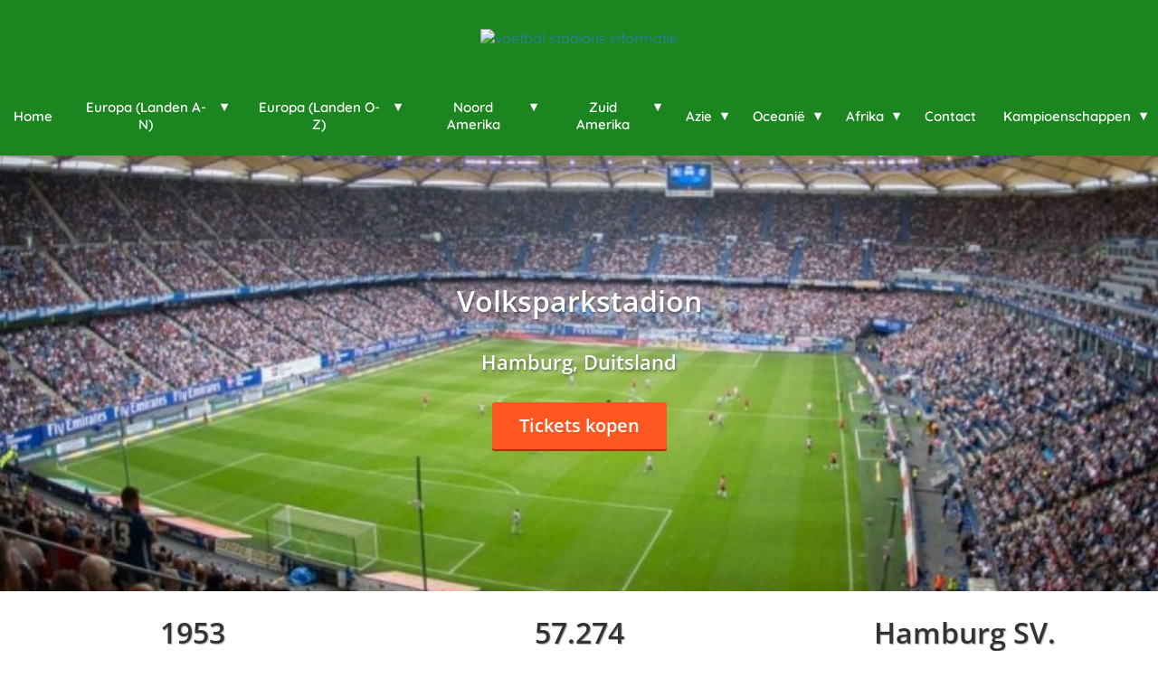

--- FILE ---
content_type: text/html
request_url: https://voetbalstadion.net/volksparkstadion/
body_size: 16687
content:
<!DOCTYPE html><html
lang="nl" prefix="og: https://ogp.me/ns#"><head><meta
http-equiv="Content-Type" content="text/html; charset=utf-8" /><meta
name="viewport" content="width=device-width, initial-scale=1"><meta
property="og:locale" content="nl_NL"><link
rel="preload" fetchpriority="high" as="image" href="https://media-01.imu.nl/storage/voetbalstadion.net/9762/voetbal-stadions-informatie.png" imagesrcset=""><link
rel="preload" fetchpriority="high" as="image" href="https://media-01.imu.nl/storage/voetbalstadion.net/26181/volksparkstadion-1920x500.jpg" imagesrcset="https://media-01.imu.nl/storage/1375/26181/responsive/8862897/volksparkstadion-1920x500_1606_418.jpg 1606w, https://media-01.imu.nl/storage/1375/26181/responsive/8862897/volksparkstadion-1920x500_1343_350.jpg 1343w, https://media-01.imu.nl/storage/1375/26181/responsive/8862897/volksparkstadion-1920x500_1124_293.jpg 1124w, https://media-01.imu.nl/storage/1375/26181/responsive/8862897/volksparkstadion-1920x500_940_245.jpg 940w, https://media-01.imu.nl/storage/1375/26181/responsive/8862897/volksparkstadion-1920x500_787_205.jpg 787w, https://media-01.imu.nl/storage/1375/26181/responsive/8862897/volksparkstadion-1920x500_658_171.jpg 658w, https://media-01.imu.nl/storage/1375/26181/responsive/8862897/volksparkstadion-1920x500_550_143.jpg 550w, https://media-01.imu.nl/storage/1375/26181/responsive/8862897/volksparkstadion-1920x500_460_120.jpg 460w, https://media-01.imu.nl/storage/1375/26181/responsive/8862897/volksparkstadion-1920x500_385_100.jpg 385w, https://media-01.imu.nl/storage/1375/26181/responsive/8862897/volksparkstadion-1920x500_322_84.jpg 322w, https://media-01.imu.nl/storage/1375/26181/responsive/8862897/volksparkstadion-1920x500_269_70.jpg 269w, https://media-01.imu.nl/storage/voetbalstadion.net/26181/volksparkstadion-1920x500.jpg 1920w"><link
rel="preconnect" href="https://cdnjs.cloudflare.com"><link
rel="preconnect" href="https://app.phoenixsite.nl"><link
rel="preconnect" href="https://media-01.imu.nl"><link
rel="icon" href="https://media-01.imu.nl/wp-content/uploads?url=voetbalstadion.net/favicon.ico" type="image/x-icon" /><style>body,html{max-width:100%;display:none;font-family:"Roboto"}#wrapper{min-height:100%}.pricing-stars
p{font-family:FontAwesome}.editing-mode-message{display:none !important}</style><script>window.phx_track = window.phx_track || function() { (window.phx_track.q = window.phx_track.q || []).push(arguments) }</script><script>window.pages_url = "https://app.phoenixsite.nl/";</script><script async src="[data-uri]" data-type="marketing"></script><script async crossorigin="anonymous" data-type="functional" lazy-script="https://pagead2.googlesyndication.com/pagead/js/adsbygoogle.js?client=ca-pub-7041488883105596"></script>  <script async data-type="functional" lazy-script="https://www.googletagmanager.com/gtag/js?id=G-Z04ZZDESS5"></script> <script data-type="functional" lazy-script="[data-uri]"></script> <title>Volksparkstadion - Hamburg SV.</title><meta
name="description" content="Volksparkstadion is het voetbalstadion van Hamburg SV. Wil jij alles weten over dit stadion? bekijk dan deze informatie op voetbalstadion.net"/><meta
name="keywords" content=""/><meta
name="robots" content="index, follow"/><link
rel="dns-prefetch" href="//cdn.phoenixsite.nl" /><link><link
rel="dns-prefetch" href="//app.phoenixsite.nl" /><link><link
rel="canonical" href="https://voetbalstadion.net/volksparkstadion/"><meta
property="og:type" content="article"/><meta
property="og:title" content="Volksparkstadion - Hamburg SV."/><meta
name="twitter:card" content="summary" /><meta
property="twitter:title" content="Volksparkstadion - Hamburg SV."/><meta
property="og:description" content="Volksparkstadion is het voetbalstadion van Hamburg SV. Wil jij alles weten over dit stadion? bekijk dan deze informatie op voetbalstadion.net"/><meta
property="twitter:description" content="Volksparkstadion is het voetbalstadion van Hamburg SV. Wil jij alles weten over dit stadion? bekijk dan deze informatie op voetbalstadion.net"/><meta
property="og:url" content="https://voetbalstadion.net/volksparkstadion/"/><meta
property="twitter:image" content=""/><meta
property="og:image" content=""/> <script>var base_pages_api_url = "https://app.phoenixsite.nl/";</script> <script>let url_string = window.location.href;
  let url = new URL(url_string);
  let order_value = url.searchParams.get("order_value");
  let order_name = url.searchParams.get("product_name");
  let order_sku = url.searchParams.get("sku");
  let order_number = url.searchParams.get("nr");
  let order_quantity = url.searchParams.get("quantity");

  if(!!order_value && !!order_name && !!order_sku && !!order_number && !!order_quantity) {
    window.dataLayer = window.dataLayer || [];
    dataLayer.push({
      "event": "purchase",
      "transactionId": order_number,
      "transactionTotal": order_value,
      "transactionProducts": [{
        "sku": order_sku,
        "name": order_name,
        "price": order_value,
        "quantity":order_quantity
      }] });
  }</script> <script defer src="https://cdnjs.cloudflare.com/ajax/libs/jquery/3.6.0/jquery.min.js"></script> <script defer src="https://cdn.phoenixsite.nl/pageomatic/assets/js/client/parameter-vars.js?v=20251216193724"></script> <script defer src="https://cdn.phoenixsite.nl/pageomatic/assets/js/client/img-popup-box.js?v=20251216193724"></script> <script defer src="https://cdn.phoenixsite.nl/pageomatic/assets/js/client/video-popup-box.js?v=20251216193724"></script> <script defer src="https://cdn.phoenixsite.nl/pageomatic/assets/js/client/portfolio-popup-box.js?v=20251216193724"></script> <script defer src="https://cdn.phoenixsite.nl/pageomatic/assets/js/client/menu-scroll.js?v=20251216193724"></script> <script defer src="https://cdn.phoenixsite.nl/pageomatic/assets/js/client/anchor-scroll-script.js?x=2&v=20251216193724"></script> <script defer src="https://cdn.phoenixsite.nl/pageomatic/assets/js/client/box-slider-script.js?v=20251216193724"></script> <script defer src="https://cdn.phoenixsite.nl/pageomatic/assets/js/client/common-scripts-ps.js?v=20251216193724"></script> <script defer src="https://cdn.phoenixsite.nl/pageomatic/assets/js/client/two-step-optin-trigger.js?v=20251216193724"></script> <script defer type='text/javascript' src="https://cdn.phoenixsite.nl/pageomatic/assets/js/client/phx-admin-menu.js?v=20251216193724"></script> <script defer type='text/javascript' src="https://cdn.phoenixsite.nl/pageomatic/assets/js/client/fake-scroll.js"></script> <script defer src="https://cdn.phoenixsite.nl/pageomatic/assets/js/client/animation-script.js?v=20251216193724"></script> <script async
            defer
            src="https://sc.imu.nl/js/phx-analytics.js?v=20251216193724"
            data-w-id="2756"
            data-p-t="salespage"
    ></script> <style>body .card-theme{font-family:Open Sans,sans-serif!important}body .card-theme .row-bg-gray{color:#515151}body .card-theme.two-step-optin-wrapper .two-step-popup{text-align:center}body .card-theme .general-btn{border-radius:3px;font-weight:600;line-height:1.6}body .card-theme .general-btn.general-btn-border{border-width:0}.full-hero-row.card-theme{-webkit-box-shadow:1px 1px 1px 0 hsla(0,0%,64%,.57);box-shadow:1px 1px 1px 0 hsla(0,0%,64%,.57);text-align:center}.full-hero-row.card-theme h1,.full-hero-row.card-theme
h2{line-height:1.4;margin-bottom:30px;margin-top:0}.full-hero-row.card-theme .hero-main-title,.full-hero-row.card-theme
h1{font-size:38px;font-weight:600;margin-top:80px}@media (max-width:1500px){.full-hero-row.card-theme .hero-main-title,.full-hero-row.card-theme
h1{font-size:32px}}@media (max-width:900px){.full-hero-row.card-theme .hero-main-title,.full-hero-row.card-theme
h1{margin-top:80px}h1{font-size:24px!important}}.full-hero-row.card-theme
h2{font-size:28px;font-weight:600}@media (max-width:1361px){.full-hero-row.card-theme
h2{font-size:22px}}.full-hero-row.card-theme .hero-bg-img
img{-webkit-box-shadow:1px 0 2px 1px hsla(0,0%,64%,.57);box-shadow:1px 0 2px 1px hsla(0,0%,64%,.57);opacity:1}.full-hero-row.card-theme .hero-cta{margin-bottom:80px}.full-hero-row.card-theme .hero-cta .general-btn{font-size:20px}@media (max-width:940px){.full-hero-row.card-theme .hero-cta .general-btn{font-size:16px}}.full-row.card-theme .usp-theme6 .usp-title.font-size-standard{font-size:2em!important}.full-row.card-theme .full-row-title{font-size:40px;font-weight:300;line-height:1.4;margin:0
0 60px;padding:0;text-align:center}@media (max-width:950px){.full-row.card-theme .full-row-title{margin:0
20px 20px}}.full-row.card-theme .usp-item{background:#fff!important;border-radius:3px;-webkit-box-shadow:1px 1px 1px 0 hsla(0,0%,64%,.57);box-shadow:1px 1px 1px 0 hsla(0,0%,64%,.57);line-height:1.6;margin:20px;min-height:50px;padding:20px;text-align:center}.full-row.card-theme .usp-item .usp-title,.full-row.card-theme .usp-item
h2{background:0 0!important;font-size:22px;font-weight:400;margin:0;padding:0}.full-row.card-theme .usp-item .usp-desc{font-size:14px;font-weight:300;line-height:2;margin-top:20px;position:relative;z-index:150}.full-row.card-theme .usp-item .usp-cta{margin-top:20px;text-align:center}.full-row.card-theme .usp-item.usp-theme1 .usp-desc,.full-row.card-theme .usp-item.usp-theme1
h2{color:#515151}.full-row.card-theme .usp-item.usp-theme1 .primary-c-bg-dark1{color:#333}.full-row.card-theme .usp-item.usp-theme6{background:0 0!important;border-radius:0;-webkit-box-shadow:none;box-shadow:none;padding:0}.full-row.card-theme .usp-item.usp-theme6 .usp-title{font-size:36px;font-weight:600;text-shadow:1px 1px 1px #adadad}.full-row.card-theme .usp-item.usp-theme6 .usp-desc{color:inherit;font-size:18px;margin-top:10px;z-index:150}.small-padding-top-bot.card-theme{padding-bottom:20px;padding-top:20px}html{margin-top:0!important}#wrapper{padding-bottom:0!important}*{-webkit-box-sizing:border-box;box-sizing:border-box}:after,:before{-webkit-box-sizing:border-box;box-sizing:border-box}a{text-decoration:none}@media (max-width:900px){h2{font-size:22px!important}.full-row{padding-top:20px!important;padding-bottom:20px!important;display:block}.full-hero-row{padding-top:20px;padding-bottom:20px;display:block}.full-hero-row
h1{font-size:26px!important}.full-hero-row
h2{font-size:22px!important}.full-hero-row .hero-main-title{font-size:22px!important;margin-top:40px!important}.full-hero-row .hero-sub-title{font-size:17px!important}.full-hero-row.no-responsive-padding{padding-top:0;padding-bottom:0}.hero-main-title,.hero-sub-title{padding-left:15px;padding-right:15px}.full-hero-row{overflow-wrap:break-word;word-wrap:break-word}.full-hero-row .hero-cta{margin-bottom:20px!important}.odd-even-row{display:block;width:100%}.odd-even-row .row-nest-one,.odd-even-row .row-nest-three,.odd-even-row .row-nest-two{display:block;width:100%}}.header-client-styling .centered-header-styling{height:154px}.header-client-styling .desktop-logo{height:60px;display:-webkit-inline-box;display:-ms-inline-flexbox;display:inline-flex;-webkit-box-align:center;-ms-flex-align:center;align-items:center}.header-client-styling .desktop-logo
img{max-height:60px;-o-object-fit:contain;object-fit:contain;-o-object-position:left;object-position:left}.header-client-styling .menu-bar{display:-webkit-box;display:-ms-flexbox;display:flex;-webkit-box-pack:end;-ms-flex-pack:end;justify-content:flex-end;-webkit-box-align:center;-ms-flex-align:center;align-items:center;width:100%}.header-client-styling .bold-menu{font-weight:800!important}.header-client-styling .menu-link-styling{color:unset}.header-client-styling .menu-item{-webkit-touch-callout:none;border-radius:3px;padding:15px;padding-top:20px;padding-bottom:20px;position:relative;font-size:15px;text-align:center;display:-webkit-inline-box;display:-ms-inline-flexbox;display:inline-flex;-webkit-box-pack:center;-ms-flex-pack:center;justify-content:center;-webkit-box-align:center;-ms-flex-align:center;align-items:center}.header-client-styling .sub-menu-container{padding:0;position:absolute;top:58px;background:#fff;min-width:250px;display:none;z-index:307;margin-left:10px;margin-right:10px;border-radius:3px;-webkit-filter:drop-shadow(0 5px 10px rgba(0,0,0,.1));filter:drop-shadow(0 5px 10px rgba(0,0,0,.1))}.header-client-styling .sub-menu-container:before{width:0;content:"";border-style:solid;-webkit-transform:rotate(180deg);transform:rotate(180deg);border-width:11px 11px 0;border-color:#fff transparent transparent;position:absolute;top:-10px;left:20px}.header-client-styling .menu-list{position:relative;float:left;display:inline-block;border-radius:3px}.header-client-styling .sub-menu-item{-webkit-touch-callout:none;padding:25px;padding-bottom:20px;padding-top:20px;display:block;text-align:left;color:#000;position:relative}.header-client-styling .sub-menu-triangle{padding-right:30px}.header-client-styling .sub-menu-triangle:before{width:0;height:0;content:"▾";position:absolute;top:20px;margin:auto;right:20px}.header-client-styling .preview-header-item{display:-webkit-box;display:-ms-flexbox;display:flex;-webkit-box-align:center;-ms-flex-align:center;align-items:center;z-index:4000;position:relative;background:#fff;-webkit-box-shadow:0 0 15px rgba(0,0,0,.2);box-shadow:0 0 15px rgba(0,0,0,.2)}.header-client-styling .background-effect{padding-top:13px;padding-bottom:13px;margin-top:7px;margin-bottom:7px}.header-client-styling .background-effect.sub-menu-triangle{padding-right:30px}.header-client-styling .background-effect.sub-menu-triangle:before{width:0;height:0;content:"▾";position:absolute;top:12px;margin:auto;right:20px}@media (min-width:1024px){.header-client-styling .mobile-header{display:none}.header-client-styling .centered-header-styling{display:block;position:relative;z-index:305}}@media (max-width:1024px){.header-client-styling .mobile-header{display:block;width:100%;height:64px;position:relative;z-index:305}.header-client-styling .centered-header-styling{display:none}}.header-client-styling .mobile-header-bar{display:-webkit-box;display:-ms-flexbox;display:flex;width:100%;-webkit-box-align:center;-ms-flex-align:center;align-items:center;padding:10px
24px;-webkit-box-shadow:0 0 10px rgba(0,0,0,.2);box-shadow:0 0 10px rgba(0,0,0,.2);position:fixed;z-index:20}.header-client-styling .mobile-header-menu-bar{display:-webkit-box;display:-ms-flexbox;display:flex;-webkit-box-pack:end;-ms-flex-pack:end;justify-content:flex-end;-webkit-box-align:center;-ms-flex-align:center;align-items:center;width:100%}.header-client-styling .mobile-menu-item-container{display:none}.header-client-styling .mobile-menu-item-container .mobile-bottom-flex{display:-webkit-box;display:-ms-flexbox;display:flex;-webkit-box-align:center;-ms-flex-align:center;align-items:center;-webkit-box-pack:justify;-ms-flex-pack:justify;justify-content:space-between;border-top:1px solid rgba(0,0,0,.1)}.header-client-styling .burger-menu-icon{-webkit-touch-callout:none;padding:5px;width:44px;border-radius:3px}.header-client-styling .burger-menu-icon
i{font-size:30px!important;position:relative;left:4px}.header-client-styling .mobile-logo
img{height:40px;-o-object-fit:contain;object-fit:contain;-o-object-position:left;object-position:left}@media (max-width:500px){.header-client-styling .mobile-logo
img{max-width:250px;height:auto;max-height:40px}}.header-client-styling .top-mobile-template{top:0}.header-client-styling .top-mobile-template .mobile-menu-item-container{-webkit-box-shadow:0 0 10px rgba(0,0,0,.2);box-shadow:0 0 10px rgba(0,0,0,.2);max-width:100%;margin:auto;border-radius:0;border-top:2px solid rgba(0,0,0,.2);position:fixed;width:100%;z-index:-1;top:57px;overflow-y:scroll}@media (max-height:600px){.header-client-styling .top-mobile-template .mobile-menu-item-container{bottom:0}}.header-client-styling .top-mobile-template .mobile-menu-item-container .mobile-menu-nav-item{-webkit-touch-callout:none;font-size:15px;padding:18px;padding-left:30px;border-top:1px solid rgba(0,0,0,.1);font-weight:300}.header-client-styling .top-mobile-template .mobile-menu-item-container .mobile-menu-nav-item .mobile-submenu-nav-item{font-size:13px;padding:10px
10px 10px 40px;margin-top:10px}.header-client-styling .centered-header-styling .header-item-placement{display:-webkit-box;display:-ms-flexbox;display:flex;-webkit-box-align:center;-ms-flex-align:center;align-items:center;-ms-flex-wrap:wrap;flex-wrap:wrap;-webkit-box-pack:center;-ms-flex-pack:center;justify-content:center;width:100%}.header-client-styling .centered-header-styling .desktop-logo{width:100%;text-align:center;margin:12px
0}.header-client-styling .centered-header-styling .menu-bar{display:-webkit-box;display:-ms-flexbox;display:flex;-webkit-box-pack:center;-ms-flex-pack:center;justify-content:center;-webkit-box-align:center;-ms-flex-align:center;align-items:center;text-align:center;width:100%;margin-top:5px;margin-bottom:5px}.header-client-styling .centered-header-styling .menu-bar
a{color:unset}.header-client-styling .mobile-sub-menu-wrapper{display:none}.header-client-styling .mobile-menu-nav-item.has-sub-menu{padding:0!important}.header-client-styling .mobile-menu-nav-item.has-sub-menu .mobile-sub-menu-wrapper:last-child{padding-bottom:20px}.header-client-styling .mobile-menu-nav-item.has-sub-menu .top-level-name{padding:18px
18px 18px 30px}.header-client-styling .mobile-menu-nav-item.has-sub-menu .top-level-name:after{content:"▾";font-weight:600;font-weight:900;margin-left:10px}#wrapper .preview-header-item{margin:0;height:auto;font-family:quicksand;z-index:4}body,html{width:100%;font-size:16px;color:#222;margin:0;padding:0;background:#fff;display:block!important;position:relative}body h1,html
h1{margin-top:0!important}body h1.hero-main-title,html h1.hero-main-title{margin-top:80px!important}body h1,body h2,html h1,html
h2{margin:0;padding:0}.scroll-to-btn{display:inline-block}@media (max-width:767px){.full-hero-row{left:0!important;right:0!important}.scroll-to-btn{display:block}.full-hero-row .flex-parent-center{display:inline-block}}.usp-desc{position:relative}.flex-parent-center{display:-webkit-box;display:-ms-flexbox;display:flex;-webkit-box-align:center;-ms-flex-align:center;align-items:center;-webkit-box-pack:center;-ms-flex-pack:center;justify-content:center}@media (max-width:1023px){.flex-parent-center{display:block;-webkit-box-align:initial;-ms-flex-align:initial;align-items:initial;-webkit-box-pack:initial;-ms-flex-pack:initial;justify-content:initial;text-align:center}}@media (max-width:900px){.flex-parent-center{display:inherit;-webkit-box-align:initial;-ms-flex-align:initial;align-items:initial;-webkit-box-pack:initial;-ms-flex-pack:initial;justify-content:initial}}.flex-parent-no-center{display:-webkit-box;display:-ms-flexbox;display:flex}@media (max-width:1023px){.flex-parent-no-center{display:block;-webkit-box-align:initial;-ms-flex-align:initial;align-items:initial;-webkit-box-pack:initial;-ms-flex-pack:initial;justify-content:initial;text-align:center}}@media (max-width:900px){.flex-parent-no-center{display:initial;-webkit-box-align:initial;-ms-flex-align:initial;align-items:initial;-webkit-box-pack:initial;-ms-flex-pack:initial;justify-content:initial}}.flex-box{-webkit-box-flex:1;-ms-flex:1;flex:1}@media (max-width:1023px){.flex-box{-webkit-box-flex:0;-ms-flex:none;flex:none;width:48%;max-width:48%;display:inline-block;margin-top:0;margin-bottom:0}}@media (max-width:900px){.flex-box{-webkit-box-flex:0;-ms-flex:none;flex:none;width:auto;max-width:100%;padding:5px;display:block}}a{color:#337ab7}.general-btn{display:inline-block;margin:auto;padding:10px;padding-left:30px;padding-right:30px;text-align:center;position:relative}.general-btn
p{display:inline}.general-btn
br{display:none}img{border:0}p{padding:0;margin:0}.align-center{text-align:center}.full-row{max-width:100%;clear:both;padding-top:60px;padding-bottom:60px;position:relative;z-index:3}.full-hero-row{width:100%;clear:both;position:relative}.full-hero-row .hero-cta .align-button
a{display:block}@media (max-width:400px){.full-hero-row{word-break:break-word}}.full-hero-row .flex-parent-center.mobile-center-flex-align{display:-webkit-box;display:-ms-flexbox;display:flex;-webkit-box-align:center;-ms-flex-align:center;align-items:center}.full-hero-row .flex-parent-center.mobile-center-flex-align .flex-box{-webkit-box-flex:1;-ms-flex:1;flex:1}@media (max-width:1023px){.full-hero-row .flex-parent-center.mobile-center-flex-align .flex-box{-webkit-box-flex:1;-ms-flex:1;flex:1;max-width:100%}}.full-hero-row .bg-img-title{color:#fff}.full-row-center{max-width:1170px;margin:auto;position:relative;z-index:3}.full-row-center-absolute{max-width:1170px;left:0;right:0;top:0;bottom:0;margin:auto;position:absolute;z-index:2;color:#fff!important;width:100%}@media (max-width:1024px){.full-row-center-absolute{padding:0
20px}}.row-bg-gray{background-color:#f5f5f5}.bg-img-shadow{text-shadow:1px 2px 3px rgba(50,58,57,.6)!important}.hero-bg-img{width:100%;max-height:500px;overflow:hidden}@media (min-width:2000px){.hero-bg-img{max-height:650px}}.hero-bg-img
img{min-width:100%;display:block;height:auto;margin-left:50%;-webkit-transform:translateX(-50%);transform:translateX(-50%);-ms-transform:translateX(-50%)}@media (max-width:1080px){.hero-bg-img
img{min-height:500px;max-height:700px;width:auto;margin-left:50%;-webkit-transform:translateX(-50%);transform:translateX(-50%);-ms-transform:translateX(-50%)}}.align-center{text-align:center!important}.align-button{position:relative}.align-button .align-button-inner-wrapper{display:inline-block}@media (max-width:900px){.full-hero-row .bg-img-title{color:inherit;text-shadow:none!important}.align-button{text-align:center!important}}.two-step-optin-wrapper{display:none;position:fixed;top:0;right:0;left:0;bottom:0;background:rgba(51,51,51,.7);z-index:9999}.two-step-optin-wrapper .two-step-popup{position:absolute;max-width:550px;padding:0;background:#fff;-webkit-box-shadow:0 4px 18px 5px rgba(51,51,51,.9);box-shadow:0 4px 18px 5px rgba(51,51,51,.9);top:12%;left:0;right:0;margin:auto;width:100%}@media (max-width:940px){.two-step-optin-wrapper .two-step-popup{top:15px;max-width:95%}}.odd-even-row{position:relative}.fa{-moz-osx-font-smoothing:grayscale;-webkit-font-smoothing:antialiased;display:inline-block;font-style:normal;font-variant:normal;text-rendering:auto;line-height:1}.fa-bars:before{content:"\f0c9"}.fa-caret-down:before{content:"\f0d7"}.fa-caret-up:before{content:"\f0d8"}.fa-newspaper:before{content:"\f1ea"}.fa-palette:before{content:"\f53f"}.fa-pen:before{content:"\f304"}.fa-sliders-h:before{content:"\f1de"}.fa-th-large:before{content:"\f009"}.fa{font-family:"Font Awesome 5 Free"}.fa{font-weight:900}.primary-c-bg{background:#388e3c!important;color:#fff}.primary-c-bg
h2{color:#fff}.primary-c-bg-gradient{background:#1976d2!important;background:-moz-linear-gradient(top,#388e3c 0,#2e7431 100%)!important;background:-webkit-linear-gradient(top,#388e3c 0,#2e7431 100%)!important;background:linear-gradient(to bottom,#388e3c 0,#2e7431 100%)!important;color:#fff}.primary-c-bg-gradient .hero-main-title,.primary-c-bg-gradient .hero-sub-title{text-shadow:1px 1px 10px rgba(0,0,0,.96)}.primary-c-bg-dark1{background:#2e7431;color:#fff}.general-btn-bg{background:#ff5722;color:#fff}.general-btn-shadow{box-shadow:0 2px 0 0 #b12a00}.general-btn-border{border:2px
solid #ff5722}</style><link
rel="preload" href="https://cdn.phoenixsite.nl/pageomatic/assets/css/releases/card-theme-general.css?v=20251216193724" as="style" onload="this.onload=null;this.rel='stylesheet'"><link
rel="preload" href="https://cdn.phoenixsite.nl/pageomatic/assets/css/pages-phoenix-footers.css?v=20251216193724" as="style" onload="this.onload=null;this.rel='stylesheet'"><link
rel="preload" href="https://cdn.phoenixsite.nl/pageomatic/assets/css/master-style.css?v=20251216193724" as="style" onload="this.onload=null;this.rel='stylesheet'"><link
rel="preload" href="https://cdn.phoenixsite.nl/pageomatic/assets/css/releases/phx-admin-menu.css?v=20251216193724" as="style" onload="this.onload=null;this.rel='stylesheet'"><link
rel="preload" href="https://app.phoenixsite.nl/api/v1.0/assets/custom.css?domain=voetbalstadion.net&website_design_id=172274&v=20251216193724-1550487410" as="style" onload="this.onload=null;this.rel='stylesheet'"><link
rel="preload" href="https://cdnjs.cloudflare.com/ajax/libs/font-awesome/5.15.4/css/all.min.css" as="style" onload="this.onload=null;this.rel='stylesheet'"><link
rel="preload" href="https://cdn.phoenixsite.nl/pageomatic/assets/css/font-styles/poppins.css" as="style" onload="this.onload=null;this.rel='stylesheet'"><link
rel="preload" href="https://cdn.phoenixsite.nl/pageomatic/assets/css/font-styles/didact-gothic.css" as="style" onload="this.onload=null;this.rel='stylesheet'"><link
rel="preload" href="https://cdn.phoenixsite.nl/pageomatic/assets/css/font-styles/quicksand.css" as="style" onload="this.onload=null;this.rel='stylesheet'"><link
rel="preload" href="https://cdn.phoenixsite.nl/pageomatic/assets/css/font-styles/raleway.css" as="style" onload="this.onload=null;this.rel='stylesheet'"><link
rel="preload" href="https://cdn.phoenixsite.nl/pageomatic/assets/css/font-styles/montserrat.css" as="style" onload="this.onload=null;this.rel='stylesheet'"><link
rel="preload" href="https://cdn.phoenixsite.nl/pageomatic/assets/css/font-styles/open-sans.css" as="style" onload="this.onload=null;this.rel='stylesheet'"><link
rel="preload" href="https://cdn.phoenixsite.nl/pageomatic/assets/css/font-styles/roboto.css" as="style" onload="this.onload=null;this.rel='stylesheet'"><noscript><link
rel="stylesheet" href="https://cdn.phoenixsite.nl/pageomatic/assets/css/releases/card-theme-general.css?v=20251216193724"><link
rel="stylesheet" href="https://cdn.phoenixsite.nl/pageomatic/assets/css/pages-phoenix-footers.css?v=20251216193724"><link
rel="stylesheet" href="https://cdn.phoenixsite.nl/pageomatic/assets/css/master-style.css?v=20251216193724"><link
rel="stylesheet" href="https://cdn.phoenixsite.nl/pageomatic/assets/css/releases/phx-admin-menu.css?v=20251216193724"><link
rel="stylesheet" href="https://app.phoenixsite.nl/api/v1.0/assets/custom.css?domain=voetbalstadion.net&website_design_id=172274&v=20251216193724-1550487410"><link
rel="stylesheet" href="https://cdnjs.cloudflare.com/ajax/libs/font-awesome/5.15.4/css/all.min.css"><link
rel="stylesheet" href="https://cdn.phoenixsite.nl/pageomatic/assets/css/font-styles/poppins.css"><link
rel="stylesheet" href="https://cdn.phoenixsite.nl/pageomatic/assets/css/font-styles/didact-gothic.css"><link
rel="stylesheet" href="https://cdn.phoenixsite.nl/pageomatic/assets/css/font-styles/quicksand.css"><link
rel="stylesheet" href="https://cdn.phoenixsite.nl/pageomatic/assets/css/font-styles/raleway.css"><link
rel="stylesheet" href="https://cdn.phoenixsite.nl/pageomatic/assets/css/font-styles/montserrat.css"><link
rel="stylesheet" href="https://cdn.phoenixsite.nl/pageomatic/assets/css/font-styles/open-sans.css"><link
rel="stylesheet" href="https://cdn.phoenixsite.nl/pageomatic/assets/css/font-styles/roboto.css"></noscript><script>window.phxsite = {"app_domain":"https:\/\/app.phoenixsite.nl","pages_version":2.1};</script> </head><body><div
id="wrapper"> <script type="application/ld+json">{
                    "@context": "https://schema.org",
                    "@type": "Organization",

                    "@id": " https://voetbalstadion.net ",
                    "name" : " Voetbalstadion.net ",
                    "url": " https://voetbalstadion.net ",
                    "email": "  ",
                    "telephone": "  ",
                    "address": {
                        "@type": "PostalAddress",
                        "streetAddress": " Xenonstraat 1 ",
                        "addressLocality": " Almere ",
                        "postalCode": " 1362 GD ",
                        "addressCountry": "NL"
                    },
                    "logo": "https://media-01.imu.nl/storage/voetbalstadion.net/9762/voetbal-stadions-informatie.png", "sameAs" :
                    [
                        "https://www.facebook.com/voetbalstadionnet/", "https://www.instagram.com/voetbalstadionnet/"
                    ]
                }</script><div
id="fb-root"></div><script>window.pages_url = "https://app.phoenixsite.nl/";</script><div><div
class="header-client-styling centered-header"><div
class="centered-header-styling"><div
class="desktop-header "><div
style="background-color: #1B851F; color: #FFFFFF" class="preview-header-item "><div
class="header-item-placement">
<a
href="https://voetbalstadion.net/" class="logo-link"><div
class="desktop-logo">
<img
src="https://media-01.imu.nl/storage/voetbalstadion.net/9762/voetbal-stadions-informatie.png" alt="voetbal stadions informatie" title="" srcset="" width="" height=""></div>
</a><div
class="menu-bar"><div
class="menu-list menu-margin" style="color: #FFFFFF">
<a
href="https://voetbalstadion.net/" class="menu-link-styling" ><div
class="menu-item menu-item-background  bold-menu  background-effect">
Home</div>
</a></div><div
class="menu-list menu-margin" style="color: #FFFFFF"><div
class="menu-link-styling"><div
class="menu-item menu-item-background  bold-menu sub-menu-triangle background-effect">
Europa (Landen A-N)</div></div><div
class="sub-menu-container">
<a
href="https://voetbalstadion.net/voetbalstadions-in-albanie/" ><div
class="sub-menu-item menu-item-background"><div>
Albanië</div></div>
</a>
<a
href="https://voetbalstadion.net/voetbalstadions-in-azerbeidzjan/" ><div
class="sub-menu-item menu-item-background"><div>
Azerbeidzjan</div></div>
</a>
<a
href="https://voetbalstadion.net/voetbalstadions-in-belgie/" ><div
class="sub-menu-item menu-item-background"><div>
België</div></div>
</a>
<a
href="https://voetbalstadion.net/voetbalstadions-in-bosnie/" ><div
class="sub-menu-item menu-item-background"><div>
Bosnië</div></div>
</a>
<a
href="https://voetbalstadion.net/voetbalstadions-in-bulgarije/" ><div
class="sub-menu-item menu-item-background"><div>
Bulgarije</div></div>
</a>
<a
href="https://voetbalstadion.net/voetbalstadions-in-cyprus/" ><div
class="sub-menu-item menu-item-background"><div>
Cyprus</div></div>
</a>
<a
href="https://voetbalstadion.net/voetbalstadions-in-denemarken/" ><div
class="sub-menu-item menu-item-background"><div>
Denemarken</div></div>
</a>
<a
href="https://voetbalstadion.net/voetbalstadions-in-duitsland/" ><div
class="sub-menu-item menu-item-background"><div>
Duitsland</div></div>
</a>
<a
href="https://voetbalstadion.net/voetbalstadions-in-engeland/" ><div
class="sub-menu-item menu-item-background"><div>
Engeland</div></div>
</a>
<a
href="https://voetbalstadion.net/voetbalstadions-in-frankrijk/" ><div
class="sub-menu-item menu-item-background"><div>
Frankrijk</div></div>
</a>
<a
href="https://voetbalstadion.net/voetbalstadions-in-georgie/" ><div
class="sub-menu-item menu-item-background"><div>
Georgië</div></div>
</a>
<a
href="https://voetbalstadion.net/voetbalstadions-in-griekenland/" ><div
class="sub-menu-item menu-item-background"><div>
Griekenland</div></div>
</a>
<a
href="https://voetbalstadion.net/voetbalstadions-in-hongarije/" ><div
class="sub-menu-item menu-item-background"><div>
Hongarije</div></div>
</a>
<a
href="https://voetbalstadion.net/voetbalstadions-in-ierland/" ><div
class="sub-menu-item menu-item-background"><div>
Ierland</div></div>
</a>
<a
href="https://voetbalstadion.net/voetbalstadions-in-italie/" ><div
class="sub-menu-item menu-item-background"><div>
Italië</div></div>
</a>
<a
href="https://voetbalstadion.net/voetbalstadions-in-kazahstan/" ><div
class="sub-menu-item menu-item-background"><div>
Kazahstan</div></div>
</a>
<a
href="https://voetbalstadion.net/voetbalstadions-in-kosovo/" ><div
class="sub-menu-item menu-item-background"><div>
Kosovo</div></div>
</a>
<a
href="https://voetbalstadion.net/voetbalstadions-in-kroatie/" ><div
class="sub-menu-item menu-item-background"><div>
Kroatië</div></div>
</a>
<a
href="https://voetbalstadion.net/voetbalstadions-in-noorwegen/" ><div
class="sub-menu-item menu-item-background"><div>
Noorwegen</div></div>
</a>
<a
href="https://voetbalstadion.net/voetbalstadions-in-letland/" ><div
class="sub-menu-item menu-item-background"><div>
Letland</div></div>
</a>
<a
href="https://voetbalstadion.net/voetbalstadions-in-litouwen/" ><div
class="sub-menu-item menu-item-background"><div>
Litouwen</div></div>
</a>
<a
href="https://voetbalstadion.net/voetbalstadions-in-luxemburg-archived-page-4811214/" ><div
class="sub-menu-item menu-item-background"><div>
Luxemburg</div></div>
</a>
<a
href="https://voetbalstadion.net/voetbalstadions-in-nederland/" ><div
class="sub-menu-item menu-item-background"><div>
Nederland</div></div>
</a></div></div><div
class="menu-list menu-margin" style="color: #FFFFFF"><div
class="menu-link-styling"><div
class="menu-item menu-item-background  bold-menu sub-menu-triangle background-effect">
Europa (Landen O-Z)</div></div><div
class="sub-menu-container">
<a
href="https://voetbalstadion.net/voetbalstadions-in-oekraine/" ><div
class="sub-menu-item menu-item-background"><div>
Oekraïne</div></div>
</a>
<a
href="https://voetbalstadion.net/voetbalstadions-in-oostenrijk/" ><div
class="sub-menu-item menu-item-background"><div>
Oostenrijk</div></div>
</a>
<a
href="https://voetbalstadion.net/voetbalstadions-in-polen/" ><div
class="sub-menu-item menu-item-background"><div>
Polen</div></div>
</a>
<a
href="https://voetbalstadion.net/voetbalstadions-in-portugal/" ><div
class="sub-menu-item menu-item-background"><div>
Portugal</div></div>
</a>
<a
href="https://voetbalstadion.net/voetbalstadions-in-roemenie/" ><div
class="sub-menu-item menu-item-background"><div>
Roemenië</div></div>
</a>
<a
href="https://voetbalstadion.net/voetbalstadions-in-rusland/" ><div
class="sub-menu-item menu-item-background"><div>
Rusland</div></div>
</a>
<a
href="https://voetbalstadion.net/voetbalstadions-in-schotland/" ><div
class="sub-menu-item menu-item-background"><div>
Schotland</div></div>
</a>
<a
href="https://voetbalstadion.net/voetbalstadions-servie/" ><div
class="sub-menu-item menu-item-background"><div>
Servië</div></div>
</a>
<a
href="https://voetbalstadion.net/voetbalstadions-in-slovenie/" ><div
class="sub-menu-item menu-item-background"><div>
Slovenië</div></div>
</a>
<a
href="https://voetbalstadion.net/voetbalstadions-in-spanje/" ><div
class="sub-menu-item menu-item-background"><div>
Spanje</div></div>
</a>
<a
href="https://voetbalstadion.net/voetbalstadions-in-tsjechie/" ><div
class="sub-menu-item menu-item-background"><div>
Tsjechië</div></div>
</a>
<a
href="https://voetbalstadion.net/voetbalstadions-in-turkije/" ><div
class="sub-menu-item menu-item-background"><div>
Turkije</div></div>
</a>
<a
href="https://voetbalstadion.net/voetbalstadions-in-wales/" ><div
class="sub-menu-item menu-item-background"><div>
Wales</div></div>
</a>
<a
href="https://voetbalstadion.net/voetbalstadions-in-zweden/" ><div
class="sub-menu-item menu-item-background"><div>
Zweden</div></div>
</a>
<a
href="https://voetbalstadion.net/voetbalstadions-in-zwitserland/" ><div
class="sub-menu-item menu-item-background"><div>
Zwitserland</div></div>
</a></div></div><div
class="menu-list menu-margin" style="color: #FFFFFF"><div
class="menu-link-styling"><div
class="menu-item menu-item-background  bold-menu sub-menu-triangle background-effect">
Noord Amerika</div></div><div
class="sub-menu-container">
<a
href="https://voetbalstadion.net/voetbalstadions-in-canada/" ><div
class="sub-menu-item menu-item-background"><div>
Canada</div></div>
</a>
<a
href="https://voetbalstadion.net/voetbalstadions-in-amerika/" ><div
class="sub-menu-item menu-item-background"><div>
Verenigde Staten</div></div>
</a>
<a
href="https://voetbalstadion.net/voetbal-stadions-in-mexico/" ><div
class="sub-menu-item menu-item-background"><div>
Mexico</div></div>
</a></div></div><div
class="menu-list menu-margin" style="color: #FFFFFF"><div
class="menu-link-styling"><div
class="menu-item menu-item-background  bold-menu sub-menu-triangle background-effect">
Zuid Amerika</div></div><div
class="sub-menu-container">
<a
href="https://voetbalstadion.net/voetbalstadions-in-argentinie/" ><div
class="sub-menu-item menu-item-background"><div>
Argentinië</div></div>
</a>
<a
href="https://voetbalstadion.net/voetbalstadions-in-brazilie/" ><div
class="sub-menu-item menu-item-background"><div>
Brazilië</div></div>
</a>
<a
href="https://voetbalstadion.net/voetbalstadions-in-bolivia/" ><div
class="sub-menu-item menu-item-background"><div>
Bolivia</div></div>
</a>
<a
href="https://voetbalstadion.net/voetbalstadions-in-chili/" ><div
class="sub-menu-item menu-item-background"><div>
Chili</div></div>
</a>
<a
href="https://voetbalstadion.net/voetbalstadions-in-colombia/" ><div
class="sub-menu-item menu-item-background"><div>
Colombia</div></div>
</a>
<a
href="https://voetbalstadion.net/voetbalstadions-in-ecuador/" ><div
class="sub-menu-item menu-item-background"><div>
Ecuador</div></div>
</a>
<a
href="https://voetbalstadion.net/voetbalstadions-in-peru/" ><div
class="sub-menu-item menu-item-background"><div>
Peru</div></div>
</a>
<a
href="https://voetbalstadion.net/voetbalstadions-in-uruguay/" ><div
class="sub-menu-item menu-item-background"><div>
Uruguay</div></div>
</a>
<a
href="https://voetbalstadion.net/voetbalstadions-in-venezuela/" ><div
class="sub-menu-item menu-item-background"><div>
Venezuela</div></div>
</a>
<a
href="https://voetbalstadion.net/voetbalstadions-in-jamaica/" ><div
class="sub-menu-item menu-item-background"><div>
Jamaica</div></div>
</a></div></div><div
class="menu-list menu-margin" style="color: #FFFFFF"><div
class="menu-link-styling"><div
class="menu-item menu-item-background  bold-menu sub-menu-triangle background-effect">
Azie</div></div><div
class="sub-menu-container">
<a
href="https://voetbalstadion.net/voetbalstadions-in-china/" ><div
class="sub-menu-item menu-item-background"><div>
China</div></div>
</a>
<a
href="https://voetbalstadion.net/voetbalstadions-in-india/" ><div
class="sub-menu-item menu-item-background"><div>
India</div></div>
</a>
<a
href="https://voetbalstadion.net/voetbalstadions-in-indonesie/" ><div
class="sub-menu-item menu-item-background"><div>
Indonesië</div></div>
</a>
<a
href="https://voetbalstadion.net/voetbalstadions-in-israel/" ><div
class="sub-menu-item menu-item-background"><div>
Israel</div></div>
</a>
<a
href="https://voetbalstadion.net/voetbalstadions-in-japan/" ><div
class="sub-menu-item menu-item-background"><div>
Japan</div></div>
</a>
<a
href="https://voetbalstadion.net/voetbalstadions-in-qatar/" ><div
class="sub-menu-item menu-item-background"><div>
Qatar</div></div>
</a>
<a
href="https://voetbalstadion.net/voetbalstadions-in-zuid-korea/" ><div
class="sub-menu-item menu-item-background"><div>
zuid Korea</div></div>
</a></div></div><div
class="menu-list menu-margin" style="color: #FFFFFF"><div
class="menu-link-styling"><div
class="menu-item menu-item-background  bold-menu sub-menu-triangle background-effect">
Oceanië</div></div><div
class="sub-menu-container">
<a
href="https://voetbalstadion.net/voetbalstadions-in-australie/" ><div
class="sub-menu-item menu-item-background"><div>
Australië</div></div>
</a>
<a
href="https://voetbalstadion.net/voetbalstadions-in-nieuw-zeeland/" ><div
class="sub-menu-item menu-item-background"><div>
Nieuw-Zeeland</div></div>
</a></div></div><div
class="menu-list menu-margin" style="color: #FFFFFF"><div
class="menu-link-styling"><div
class="menu-item menu-item-background  bold-menu sub-menu-triangle background-effect">
Afrika</div></div><div
class="sub-menu-container">
<a
href="https://voetbalstadion.net/voetbalstadions-in-algerije/" ><div
class="sub-menu-item menu-item-background"><div>
Algerije</div></div>
</a>
<a
href="https://voetbalstadion.net/voetbalstadions-in-congo-dr/" ><div
class="sub-menu-item menu-item-background"><div>
Congo DR</div></div>
</a>
<a
href="https://voetbalstadion.net/voetbalstadions-in-egypte/" ><div
class="sub-menu-item menu-item-background"><div>
Egypte</div></div>
</a>
<a
href="https://voetbalstadion.net/voetbalstadions-in-gabon/" ><div
class="sub-menu-item menu-item-background"><div>
Gabon</div></div>
</a>
<a
href="https://voetbalstadion.net/voetbal-stadions-in-ghana/" ><div
class="sub-menu-item menu-item-background"><div>
Ghana</div></div>
</a>
<a
href="https://voetbalstadion.net/voetbalstadions-in-ivoorkust/" ><div
class="sub-menu-item menu-item-background"><div>
ivoorkust</div></div>
</a>
<a
href="https://voetbalstadion.net/voetbalstadions-in-kameroen/" ><div
class="sub-menu-item menu-item-background"><div>
Kameroen</div></div>
</a>
<a
href="https://voetbalstadion.net/voetbalstadions-in-marokko-/" ><div
class="sub-menu-item menu-item-background"><div>
Marokko</div></div>
</a>
<a
href="https://voetbalstadion.net/voetbalstadions-in-mozambique/" ><div
class="sub-menu-item menu-item-background"><div>
Mozambique</div></div>
</a>
<a
href="https://voetbalstadion.net/voetbalstadions-in-western-sahara/" ><div
class="sub-menu-item menu-item-background"><div>
western sahara</div></div>
</a>
<a
href="https://voetbalstadion.net/voetbalstadions-in-nigeria/" ><div
class="sub-menu-item menu-item-background"><div>
Nigeria</div></div>
</a>
<a
href="https://voetbalstadion.net/voetbalstadions-in-oeganda/" ><div
class="sub-menu-item menu-item-background"><div>
Oeganda</div></div>
</a>
<a
href="https://voetbalstadion.net/voetbalstadions-in-senegal/" ><div
class="sub-menu-item menu-item-background"><div>
Senegal</div></div>
</a>
<a
href="https://voetbalstadion.net/voetbalstadions-in-somalie/" ><div
class="sub-menu-item menu-item-background"><div>
Somalië</div></div>
</a>
<a
href="https://voetbalstadion.net/voetbalstadions-in-tunesie/" ><div
class="sub-menu-item menu-item-background"><div>
Tunesië</div></div>
</a>
<a
href="https://voetbalstadion.net/voetbalstadions-in-zambia/" ><div
class="sub-menu-item menu-item-background"><div>
zambia</div></div>
</a>
<a
href="https://voetbalstadion.net/voetbalstadions-in-zuid-afrika/" ><div
class="sub-menu-item menu-item-background"><div>
Zuid Afrika</div></div>
</a></div></div><div
class="menu-list menu-margin" style="color: #FFFFFF">
<a
href="https://voetbalstadion.net/contact/" class="menu-link-styling" ><div
class="menu-item menu-item-background  bold-menu  background-effect">
Contact</div>
</a></div><div
class="menu-list menu-margin" style="color: #FFFFFF"><div
class="menu-link-styling"><div
class="menu-item menu-item-background  bold-menu sub-menu-triangle background-effect">
Kampioenschappen</div></div><div
class="sub-menu-container">
<a
href="https://voetbalstadion.net/wereld-kampioenschappen/" ><div
class="sub-menu-item menu-item-background"><div>
Wereld</div></div>
</a>
<a
href="https://voetbalstadion.net/europese-kampioenschappen/" ><div
class="sub-menu-item menu-item-background"><div>
Europese</div></div>
</a></div></div></div></div></div></div></div><div
class="mobile-header top-mobile-template"><div
style="background-color: #ffffff; color: #000000" class="mobile-header-bar">
<a
href="https://voetbalstadion.net/"><div
class="mobile-logo">
<img
src="https://media-01.imu.nl/storage/voetbalstadion.net/9762/voetbal-stadions-informatie.png" alt="voetbal stadions informatie" title="" srcset="" width="" height=""></div>
</a><div
class="mobile-header-menu-bar"><div
class="burger-menu-icon">
<i
class="fa fa-bars"></i></div></div></div><div
class="mobile-menu-item-container" style="background-color: #ffffff">
<a
href="https://voetbalstadion.net/"><div
class="mobile-menu-nav-item " style="color: #000000">
Home</div>
</a><div
class="mobile-menu-nav-item has-sub-menu" style="color: #000000"><div
class="top-level-name ">
Europa (Landen A-N)</div><div
class="mobile-sub-menu-wrapper">
<a
href="https://voetbalstadion.net/voetbalstadions-in-albanie/"><div
class="mobile-submenu-nav-item" style="color: #000000"><div>
Albanië</div></div>
</a></div><div
class="mobile-sub-menu-wrapper">
<a
href="https://voetbalstadion.net/voetbalstadions-in-azerbeidzjan/"><div
class="mobile-submenu-nav-item" style="color: #000000"><div>
Azerbeidzjan</div></div>
</a></div><div
class="mobile-sub-menu-wrapper">
<a
href="https://voetbalstadion.net/voetbalstadions-in-belgie/"><div
class="mobile-submenu-nav-item" style="color: #000000"><div>
België</div></div>
</a></div><div
class="mobile-sub-menu-wrapper">
<a
href="https://voetbalstadion.net/voetbalstadions-in-bosnie/"><div
class="mobile-submenu-nav-item" style="color: #000000"><div>
Bosnië</div></div>
</a></div><div
class="mobile-sub-menu-wrapper">
<a
href="https://voetbalstadion.net/voetbalstadions-in-bulgarije/"><div
class="mobile-submenu-nav-item" style="color: #000000"><div>
Bulgarije</div></div>
</a></div><div
class="mobile-sub-menu-wrapper">
<a
href="https://voetbalstadion.net/voetbalstadions-in-cyprus/"><div
class="mobile-submenu-nav-item" style="color: #000000"><div>
Cyprus</div></div>
</a></div><div
class="mobile-sub-menu-wrapper">
<a
href="https://voetbalstadion.net/voetbalstadions-in-denemarken/"><div
class="mobile-submenu-nav-item" style="color: #000000"><div>
Denemarken</div></div>
</a></div><div
class="mobile-sub-menu-wrapper">
<a
href="https://voetbalstadion.net/voetbalstadions-in-duitsland/"><div
class="mobile-submenu-nav-item" style="color: #000000"><div>
Duitsland</div></div>
</a></div><div
class="mobile-sub-menu-wrapper">
<a
href="https://voetbalstadion.net/voetbalstadions-in-engeland/"><div
class="mobile-submenu-nav-item" style="color: #000000"><div>
Engeland</div></div>
</a></div><div
class="mobile-sub-menu-wrapper">
<a
href="https://voetbalstadion.net/voetbalstadions-in-frankrijk/"><div
class="mobile-submenu-nav-item" style="color: #000000"><div>
Frankrijk</div></div>
</a></div><div
class="mobile-sub-menu-wrapper">
<a
href="https://voetbalstadion.net/voetbalstadions-in-georgie/"><div
class="mobile-submenu-nav-item" style="color: #000000"><div>
Georgië</div></div>
</a></div><div
class="mobile-sub-menu-wrapper">
<a
href="https://voetbalstadion.net/voetbalstadions-in-griekenland/"><div
class="mobile-submenu-nav-item" style="color: #000000"><div>
Griekenland</div></div>
</a></div><div
class="mobile-sub-menu-wrapper">
<a
href="https://voetbalstadion.net/voetbalstadions-in-hongarije/"><div
class="mobile-submenu-nav-item" style="color: #000000"><div>
Hongarije</div></div>
</a></div><div
class="mobile-sub-menu-wrapper">
<a
href="https://voetbalstadion.net/voetbalstadions-in-ierland/"><div
class="mobile-submenu-nav-item" style="color: #000000"><div>
Ierland</div></div>
</a></div><div
class="mobile-sub-menu-wrapper">
<a
href="https://voetbalstadion.net/voetbalstadions-in-italie/"><div
class="mobile-submenu-nav-item" style="color: #000000"><div>
Italië</div></div>
</a></div><div
class="mobile-sub-menu-wrapper">
<a
href="https://voetbalstadion.net/voetbalstadions-in-kazahstan/"><div
class="mobile-submenu-nav-item" style="color: #000000"><div>
Kazahstan</div></div>
</a></div><div
class="mobile-sub-menu-wrapper">
<a
href="https://voetbalstadion.net/voetbalstadions-in-kosovo/"><div
class="mobile-submenu-nav-item" style="color: #000000"><div>
Kosovo</div></div>
</a></div><div
class="mobile-sub-menu-wrapper">
<a
href="https://voetbalstadion.net/voetbalstadions-in-kroatie/"><div
class="mobile-submenu-nav-item" style="color: #000000"><div>
Kroatië</div></div>
</a></div><div
class="mobile-sub-menu-wrapper">
<a
href="https://voetbalstadion.net/voetbalstadions-in-noorwegen/"><div
class="mobile-submenu-nav-item" style="color: #000000"><div>
Noorwegen</div></div>
</a></div><div
class="mobile-sub-menu-wrapper">
<a
href="https://voetbalstadion.net/voetbalstadions-in-letland/"><div
class="mobile-submenu-nav-item" style="color: #000000"><div>
Letland</div></div>
</a></div><div
class="mobile-sub-menu-wrapper">
<a
href="https://voetbalstadion.net/voetbalstadions-in-litouwen/"><div
class="mobile-submenu-nav-item" style="color: #000000"><div>
Litouwen</div></div>
</a></div><div
class="mobile-sub-menu-wrapper">
<a
href="https://voetbalstadion.net/voetbalstadions-in-luxemburg-archived-page-4811214/"><div
class="mobile-submenu-nav-item" style="color: #000000"><div>
Luxemburg</div></div>
</a></div><div
class="mobile-sub-menu-wrapper">
<a
href="https://voetbalstadion.net/voetbalstadions-in-nederland/"><div
class="mobile-submenu-nav-item" style="color: #000000"><div>
Nederland</div></div>
</a></div></div><div
class="mobile-menu-nav-item has-sub-menu" style="color: #000000"><div
class="top-level-name ">
Europa (Landen O-Z)</div><div
class="mobile-sub-menu-wrapper">
<a
href="https://voetbalstadion.net/voetbalstadions-in-oekraine/"><div
class="mobile-submenu-nav-item" style="color: #000000"><div>
Oekraïne</div></div>
</a></div><div
class="mobile-sub-menu-wrapper">
<a
href="https://voetbalstadion.net/voetbalstadions-in-oostenrijk/"><div
class="mobile-submenu-nav-item" style="color: #000000"><div>
Oostenrijk</div></div>
</a></div><div
class="mobile-sub-menu-wrapper">
<a
href="https://voetbalstadion.net/voetbalstadions-in-polen/"><div
class="mobile-submenu-nav-item" style="color: #000000"><div>
Polen</div></div>
</a></div><div
class="mobile-sub-menu-wrapper">
<a
href="https://voetbalstadion.net/voetbalstadions-in-portugal/"><div
class="mobile-submenu-nav-item" style="color: #000000"><div>
Portugal</div></div>
</a></div><div
class="mobile-sub-menu-wrapper">
<a
href="https://voetbalstadion.net/voetbalstadions-in-roemenie/"><div
class="mobile-submenu-nav-item" style="color: #000000"><div>
Roemenië</div></div>
</a></div><div
class="mobile-sub-menu-wrapper">
<a
href="https://voetbalstadion.net/voetbalstadions-in-rusland/"><div
class="mobile-submenu-nav-item" style="color: #000000"><div>
Rusland</div></div>
</a></div><div
class="mobile-sub-menu-wrapper">
<a
href="https://voetbalstadion.net/voetbalstadions-in-schotland/"><div
class="mobile-submenu-nav-item" style="color: #000000"><div>
Schotland</div></div>
</a></div><div
class="mobile-sub-menu-wrapper">
<a
href="https://voetbalstadion.net/voetbalstadions-servie/"><div
class="mobile-submenu-nav-item" style="color: #000000"><div>
Servië</div></div>
</a></div><div
class="mobile-sub-menu-wrapper">
<a
href="https://voetbalstadion.net/voetbalstadions-in-slovenie/"><div
class="mobile-submenu-nav-item" style="color: #000000"><div>
Slovenië</div></div>
</a></div><div
class="mobile-sub-menu-wrapper">
<a
href="https://voetbalstadion.net/voetbalstadions-in-spanje/"><div
class="mobile-submenu-nav-item" style="color: #000000"><div>
Spanje</div></div>
</a></div><div
class="mobile-sub-menu-wrapper">
<a
href="https://voetbalstadion.net/voetbalstadions-in-tsjechie/"><div
class="mobile-submenu-nav-item" style="color: #000000"><div>
Tsjechië</div></div>
</a></div><div
class="mobile-sub-menu-wrapper">
<a
href="https://voetbalstadion.net/voetbalstadions-in-turkije/"><div
class="mobile-submenu-nav-item" style="color: #000000"><div>
Turkije</div></div>
</a></div><div
class="mobile-sub-menu-wrapper">
<a
href="https://voetbalstadion.net/voetbalstadions-in-wales/"><div
class="mobile-submenu-nav-item" style="color: #000000"><div>
Wales</div></div>
</a></div><div
class="mobile-sub-menu-wrapper">
<a
href="https://voetbalstadion.net/voetbalstadions-in-zweden/"><div
class="mobile-submenu-nav-item" style="color: #000000"><div>
Zweden</div></div>
</a></div><div
class="mobile-sub-menu-wrapper">
<a
href="https://voetbalstadion.net/voetbalstadions-in-zwitserland/"><div
class="mobile-submenu-nav-item" style="color: #000000"><div>
Zwitserland</div></div>
</a></div></div><div
class="mobile-menu-nav-item has-sub-menu" style="color: #000000"><div
class="top-level-name ">
Noord Amerika</div><div
class="mobile-sub-menu-wrapper">
<a
href="https://voetbalstadion.net/voetbalstadions-in-canada/"><div
class="mobile-submenu-nav-item" style="color: #000000"><div>
Canada</div></div>
</a></div><div
class="mobile-sub-menu-wrapper">
<a
href="https://voetbalstadion.net/voetbalstadions-in-amerika/"><div
class="mobile-submenu-nav-item" style="color: #000000"><div>
Verenigde Staten</div></div>
</a></div><div
class="mobile-sub-menu-wrapper">
<a
href="https://voetbalstadion.net/voetbal-stadions-in-mexico/"><div
class="mobile-submenu-nav-item" style="color: #000000"><div>
Mexico</div></div>
</a></div></div><div
class="mobile-menu-nav-item has-sub-menu" style="color: #000000"><div
class="top-level-name ">
Zuid Amerika</div><div
class="mobile-sub-menu-wrapper">
<a
href="https://voetbalstadion.net/voetbalstadions-in-argentinie/"><div
class="mobile-submenu-nav-item" style="color: #000000"><div>
Argentinië</div></div>
</a></div><div
class="mobile-sub-menu-wrapper">
<a
href="https://voetbalstadion.net/voetbalstadions-in-brazilie/"><div
class="mobile-submenu-nav-item" style="color: #000000"><div>
Brazilië</div></div>
</a></div><div
class="mobile-sub-menu-wrapper">
<a
href="https://voetbalstadion.net/voetbalstadions-in-bolivia/"><div
class="mobile-submenu-nav-item" style="color: #000000"><div>
Bolivia</div></div>
</a></div><div
class="mobile-sub-menu-wrapper">
<a
href="https://voetbalstadion.net/voetbalstadions-in-chili/"><div
class="mobile-submenu-nav-item" style="color: #000000"><div>
Chili</div></div>
</a></div><div
class="mobile-sub-menu-wrapper">
<a
href="https://voetbalstadion.net/voetbalstadions-in-colombia/"><div
class="mobile-submenu-nav-item" style="color: #000000"><div>
Colombia</div></div>
</a></div><div
class="mobile-sub-menu-wrapper">
<a
href="https://voetbalstadion.net/voetbalstadions-in-ecuador/"><div
class="mobile-submenu-nav-item" style="color: #000000"><div>
Ecuador</div></div>
</a></div><div
class="mobile-sub-menu-wrapper">
<a
href="https://voetbalstadion.net/voetbalstadions-in-peru/"><div
class="mobile-submenu-nav-item" style="color: #000000"><div>
Peru</div></div>
</a></div><div
class="mobile-sub-menu-wrapper">
<a
href="https://voetbalstadion.net/voetbalstadions-in-uruguay/"><div
class="mobile-submenu-nav-item" style="color: #000000"><div>
Uruguay</div></div>
</a></div><div
class="mobile-sub-menu-wrapper">
<a
href="https://voetbalstadion.net/voetbalstadions-in-venezuela/"><div
class="mobile-submenu-nav-item" style="color: #000000"><div>
Venezuela</div></div>
</a></div><div
class="mobile-sub-menu-wrapper">
<a
href="https://voetbalstadion.net/voetbalstadions-in-jamaica/"><div
class="mobile-submenu-nav-item" style="color: #000000"><div>
Jamaica</div></div>
</a></div></div><div
class="mobile-menu-nav-item has-sub-menu" style="color: #000000"><div
class="top-level-name ">
Azie</div><div
class="mobile-sub-menu-wrapper">
<a
href="https://voetbalstadion.net/voetbalstadions-in-china/"><div
class="mobile-submenu-nav-item" style="color: #000000"><div>
China</div></div>
</a></div><div
class="mobile-sub-menu-wrapper">
<a
href="https://voetbalstadion.net/voetbalstadions-in-india/"><div
class="mobile-submenu-nav-item" style="color: #000000"><div>
India</div></div>
</a></div><div
class="mobile-sub-menu-wrapper">
<a
href="https://voetbalstadion.net/voetbalstadions-in-indonesie/"><div
class="mobile-submenu-nav-item" style="color: #000000"><div>
Indonesië</div></div>
</a></div><div
class="mobile-sub-menu-wrapper">
<a
href="https://voetbalstadion.net/voetbalstadions-in-israel/"><div
class="mobile-submenu-nav-item" style="color: #000000"><div>
Israel</div></div>
</a></div><div
class="mobile-sub-menu-wrapper">
<a
href="https://voetbalstadion.net/voetbalstadions-in-japan/"><div
class="mobile-submenu-nav-item" style="color: #000000"><div>
Japan</div></div>
</a></div><div
class="mobile-sub-menu-wrapper">
<a
href="https://voetbalstadion.net/voetbalstadions-in-qatar/"><div
class="mobile-submenu-nav-item" style="color: #000000"><div>
Qatar</div></div>
</a></div><div
class="mobile-sub-menu-wrapper">
<a
href="https://voetbalstadion.net/voetbalstadions-in-zuid-korea/"><div
class="mobile-submenu-nav-item" style="color: #000000"><div>
zuid Korea</div></div>
</a></div></div><div
class="mobile-menu-nav-item has-sub-menu" style="color: #000000"><div
class="top-level-name ">
Oceanië</div><div
class="mobile-sub-menu-wrapper">
<a
href="https://voetbalstadion.net/voetbalstadions-in-australie/"><div
class="mobile-submenu-nav-item" style="color: #000000"><div>
Australië</div></div>
</a></div><div
class="mobile-sub-menu-wrapper">
<a
href="https://voetbalstadion.net/voetbalstadions-in-nieuw-zeeland/"><div
class="mobile-submenu-nav-item" style="color: #000000"><div>
Nieuw-Zeeland</div></div>
</a></div></div><div
class="mobile-menu-nav-item has-sub-menu" style="color: #000000"><div
class="top-level-name ">
Afrika</div><div
class="mobile-sub-menu-wrapper">
<a
href="https://voetbalstadion.net/voetbalstadions-in-algerije/"><div
class="mobile-submenu-nav-item" style="color: #000000"><div>
Algerije</div></div>
</a></div><div
class="mobile-sub-menu-wrapper">
<a
href="https://voetbalstadion.net/voetbalstadions-in-congo-dr/"><div
class="mobile-submenu-nav-item" style="color: #000000"><div>
Congo DR</div></div>
</a></div><div
class="mobile-sub-menu-wrapper">
<a
href="https://voetbalstadion.net/voetbalstadions-in-egypte/"><div
class="mobile-submenu-nav-item" style="color: #000000"><div>
Egypte</div></div>
</a></div><div
class="mobile-sub-menu-wrapper">
<a
href="https://voetbalstadion.net/voetbalstadions-in-gabon/"><div
class="mobile-submenu-nav-item" style="color: #000000"><div>
Gabon</div></div>
</a></div><div
class="mobile-sub-menu-wrapper">
<a
href="https://voetbalstadion.net/voetbal-stadions-in-ghana/"><div
class="mobile-submenu-nav-item" style="color: #000000"><div>
Ghana</div></div>
</a></div><div
class="mobile-sub-menu-wrapper">
<a
href="https://voetbalstadion.net/voetbalstadions-in-ivoorkust/"><div
class="mobile-submenu-nav-item" style="color: #000000"><div>
ivoorkust</div></div>
</a></div><div
class="mobile-sub-menu-wrapper">
<a
href="https://voetbalstadion.net/voetbalstadions-in-kameroen/"><div
class="mobile-submenu-nav-item" style="color: #000000"><div>
Kameroen</div></div>
</a></div><div
class="mobile-sub-menu-wrapper">
<a
href="https://voetbalstadion.net/voetbalstadions-in-marokko-/"><div
class="mobile-submenu-nav-item" style="color: #000000"><div>
Marokko</div></div>
</a></div><div
class="mobile-sub-menu-wrapper">
<a
href="https://voetbalstadion.net/voetbalstadions-in-mozambique/"><div
class="mobile-submenu-nav-item" style="color: #000000"><div>
Mozambique</div></div>
</a></div><div
class="mobile-sub-menu-wrapper">
<a
href="https://voetbalstadion.net/voetbalstadions-in-western-sahara/"><div
class="mobile-submenu-nav-item" style="color: #000000"><div>
western sahara</div></div>
</a></div><div
class="mobile-sub-menu-wrapper">
<a
href="https://voetbalstadion.net/voetbalstadions-in-nigeria/"><div
class="mobile-submenu-nav-item" style="color: #000000"><div>
Nigeria</div></div>
</a></div><div
class="mobile-sub-menu-wrapper">
<a
href="https://voetbalstadion.net/voetbalstadions-in-oeganda/"><div
class="mobile-submenu-nav-item" style="color: #000000"><div>
Oeganda</div></div>
</a></div><div
class="mobile-sub-menu-wrapper">
<a
href="https://voetbalstadion.net/voetbalstadions-in-senegal/"><div
class="mobile-submenu-nav-item" style="color: #000000"><div>
Senegal</div></div>
</a></div><div
class="mobile-sub-menu-wrapper">
<a
href="https://voetbalstadion.net/voetbalstadions-in-somalie/"><div
class="mobile-submenu-nav-item" style="color: #000000"><div>
Somalië</div></div>
</a></div><div
class="mobile-sub-menu-wrapper">
<a
href="https://voetbalstadion.net/voetbalstadions-in-tunesie/"><div
class="mobile-submenu-nav-item" style="color: #000000"><div>
Tunesië</div></div>
</a></div><div
class="mobile-sub-menu-wrapper">
<a
href="https://voetbalstadion.net/voetbalstadions-in-zambia/"><div
class="mobile-submenu-nav-item" style="color: #000000"><div>
zambia</div></div>
</a></div><div
class="mobile-sub-menu-wrapper">
<a
href="https://voetbalstadion.net/voetbalstadions-in-zuid-afrika/"><div
class="mobile-submenu-nav-item" style="color: #000000"><div>
Zuid Afrika</div></div>
</a></div></div>
<a
href="https://voetbalstadion.net/contact/"><div
class="mobile-menu-nav-item " style="color: #000000">
Contact</div>
</a><div
class="mobile-menu-nav-item has-sub-menu" style="color: #000000"><div
class="top-level-name ">
Kampioenschappen</div><div
class="mobile-sub-menu-wrapper">
<a
href="https://voetbalstadion.net/wereld-kampioenschappen/"><div
class="mobile-submenu-nav-item" style="color: #000000"><div>
Wereld</div></div>
</a></div><div
class="mobile-sub-menu-wrapper">
<a
href="https://voetbalstadion.net/europese-kampioenschappen/"><div
class="mobile-submenu-nav-item" style="color: #000000"><div>
Europese</div></div>
</a></div></div><div
class="mobile-bottom-flex"></div></div></div></div></div><div
class="two-step-optin-wrapper card-theme"><div
class="two-step-popup primary-c-bg-gradient two-step-close"></div></div><div
id="loadbalancer_valid_cache" style="display:none"></div><div
class="odd-even-row  all-devices  card-theme"><div
class="row-nest-one" data-rowuuid="bc4e5f55-3ac0-4387-b8cb-305f7d6a5355" id="1" data-element="txt-hero-bg-img"><div
class="row-nest-two" id="content_row_82694420"><div
class="row-nest-three row-bg-gray     " style="color: #333333; background-color: ; background-image: ; "><div
class="full-hero-row image-bg-hero animation-parent animation-parent-slide-fade-up primary-c-bg-gradient no-responsive-padding card-theme" data-animation="slide-fade-up"  ><div
class="hero-bg-img overlay-active-mobile">
<img
srcset="https://media-01.imu.nl/storage/1375/26181/responsive/8862897/volksparkstadion-1920x500_1606_418.jpg 1606w, https://media-01.imu.nl/storage/1375/26181/responsive/8862897/volksparkstadion-1920x500_1343_350.jpg 1343w, https://media-01.imu.nl/storage/1375/26181/responsive/8862897/volksparkstadion-1920x500_1124_293.jpg 1124w, https://media-01.imu.nl/storage/1375/26181/responsive/8862897/volksparkstadion-1920x500_940_245.jpg 940w, https://media-01.imu.nl/storage/1375/26181/responsive/8862897/volksparkstadion-1920x500_787_205.jpg 787w, https://media-01.imu.nl/storage/1375/26181/responsive/8862897/volksparkstadion-1920x500_658_171.jpg 658w, https://media-01.imu.nl/storage/1375/26181/responsive/8862897/volksparkstadion-1920x500_550_143.jpg 550w, https://media-01.imu.nl/storage/1375/26181/responsive/8862897/volksparkstadion-1920x500_460_120.jpg 460w, https://media-01.imu.nl/storage/1375/26181/responsive/8862897/volksparkstadion-1920x500_385_100.jpg 385w, https://media-01.imu.nl/storage/1375/26181/responsive/8862897/volksparkstadion-1920x500_322_84.jpg 322w, https://media-01.imu.nl/storage/1375/26181/responsive/8862897/volksparkstadion-1920x500_269_70.jpg 269w, https://media-01.imu.nl/storage/voetbalstadion.net/26181/volksparkstadion-1920x500.jpg 1920w" width="1920" height="500"  src="https://media-01.imu.nl/storage/voetbalstadion.net/26181/volksparkstadion-1920x500.jpg" class=" imgsize-1920x500"   ></div><div
class="full-row-center-absolute flex-parent-center mobile-center-flex-align"><div
class="flex-box animation-child"><h1 class=" align-center font-size-standard hero-main-title bg-img-title bg-img-shadow" ><p>Volksparkstadion</p></h1><h2 class=" align-center font-size-standard hero-sub-title bg-img-title bg-img-shadow bg-img-subtitle"  id="hamburg,_duitsland">Hamburg, Duitsland</h2><div
class="hero-cta"><div
class="align-button"><div
class="align-button-inner-wrapper">
<a
target="_blank" title="Tickets Kopen" href="https://viagogo.prf.hn/click/camref:1100luDVZ/pubref:Volksparkstadion/destination:https%3A%2F%2Fwww.viagogo.com%2Fww%2FSports-Tickets%2FSoccer%2F2-Bundesliga%2FHamburger-SV-Tickets"><div
class="general-btn general-btn-bg general-btn-border general-btn-shadow  font-size-standard black-theme-reverse"    :colorClass  :fontClass :borderStyling :boxShadow :borderRadius :fontSize  :stickyMobile>
Tickets kopen<p><br></p></div>
</a></div></div></div></div></div></div></div></div></div></div><div
class="odd-even-row  all-devices  card-theme"><div
class="row-nest-one" data-rowuuid="d3a238a8-e773-4a9c-9433-d5fe2366c8b4" id="3" data-element="full-width-small-basic-usp"><div
class="row-nest-two" id="content_row_82694421"><div
class="row-nest-three row-bg-gray     " style="color: #333333; background-color: #FFFFFF; background-image: ; "><div
class="full-row small-padding-top-bot card-theme"  style="padding: 0px !important;"><div
class="flex-parent-center animation-parent" data-animation="count-up"><div
class="flex-box"><div
class="usp-item animation-child usp-theme6"><h2 class=" align-center font-size-standard usp-title animation-number" ><p>1953</p id="" id="" id="" id="" id="" id="" id="" id="" id="" id="" id="" id="" id="" id="" id="" id=""></h2><div
class="align-center usp-desc"><p>Bouwjaar</p></div></div></div><div
class="flex-box"><div
class="usp-item animation-child usp-theme6"><h2 class=" align-center font-size-standard usp-title animation-number" ><p>57.274</p id="" id="" id="" id="" id="" id="" id="" id="" id="" id="" id="" id="" id="" id="" id="" id=""></h2><div
class="align-center usp-desc"><p>Stadion Capaciteit:&nbsp;</p></div></div></div><div
class="flex-box"><div
class="usp-item animation-child usp-theme6"><h2 class=" align-center font-size-standard usp-title animation-number" ><p>Hamburg SV.</p id="" id="" id="" id="" id="" id="" id="" id="" id="" id="" id="" id="" id="" id="" id="" id=""></h2><div
class="align-center usp-desc"><p>Club die in het stadion speelt:</p></div></div></div></div></div></div></div></div></div><div
class="odd-even-row  all-devices  card-theme"><div
class="row-nest-one" data-rowuuid="c3d77323-2568-46aa-8736-48112c27a907" id="4" data-element="usp-simple"><div
class="row-nest-two" id="content_row_82694432"><div
class="row-nest-three row-bg-gray     " style="color: #333333; background-color: #FFFFFF; background-image: ; "><div
class="full-row card-theme" ><div
class="full-row-center animation-parent" data-animation="slide-in-ltr"><h2 class=" align-center font-size-standard full-row-title"  id="" id="" id="" id="" id="" id="" id="" id="" id="" id="" id="" id="" id="" id="" id="" id=""></h2><div
class="flex-parent-no-center"><div
class="flex-box"><div
class="usp-item animation-child usp-theme1 primary-c-bg specific-block-style woman-theme-blur-hover"><div
class="usp-top clippath-bg-color"><div
class="clippath-title-wrap"><h2 class=" align-center font-size-standard usp-title primary-c-bg-dark1" ><p>Algemene  informatie</p id="" id="" id="" id="" id="" id="" id="" id="" id="" id="" id="" id="" id="" id="" id="" id=""></h2></div></div><div
class="align-center usp-desc"></div><div
class="usp-cta"><div
class="align-button"><div
class="align-button-inner-wrapper"><div
class="scroll-to-btn align-"   data-scroll-to="13c604e6-65b1-4474-bda8-6d0453bf6625" ><div
class="general-btn general-btn-bg general-btn-border general-btn-shadow  font-size-standard general-btn-dark-border"    :colorClass  :fontClass :borderStyling :boxShadow :borderRadius :fontSize  :stickyMobile><p>Algemene informatie</p></div></div><div
class="scroll-to-btn-micro-text"></div></div></div></div></div></div><div
class="flex-box"><div
class="usp-item animation-child usp-theme1 primary-c-bg specific-block-style woman-theme-blur-hover"><div
class="usp-top clippath-bg-color"><div
class="clippath-title-wrap"><h2 class=" align-center font-size-standard usp-title primary-c-bg-dark1" ><p>Tickets +</p><p>voetbalreis</p id="" id="" id="" id="" id="" id="" id="" id="" id="" id="" id="" id="" id="" id="" id="" id=""></h2></div></div><div
class="align-center usp-desc"></div><div
class="usp-cta"><div
class="align-button"><div
class="align-button-inner-wrapper"><div
class="scroll-to-btn align-"   data-scroll-to="6550b84c-777b-4f2f-9c0c-fb87515a2851" ><div
class="general-btn general-btn-bg general-btn-border general-btn-shadow  font-size-standard general-btn-dark-border"    :colorClass  :fontClass :borderStyling :boxShadow :borderRadius :fontSize  :stickyMobile><p>Tickets +&nbsp;</p><p>voetbalreis tickets</p></div></div><div
class="scroll-to-btn-micro-text"></div></div></div></div></div></div><div
class="flex-box"><div
class="usp-item animation-child usp-theme1 primary-c-bg specific-block-style woman-theme-blur-hover"><div
class="usp-top clippath-bg-color"><div
class="clippath-title-wrap"><h2 class=" align-center font-size-standard usp-title primary-c-bg-dark1" ><p>Capaciteit +</p><p>uitvak informatie</p id="" id="" id="" id="" id="" id="" id="" id="" id="" id="" id="" id="" id="" id="" id="" id=""></h2></div></div><div
class="align-center usp-desc"></div><div
class="usp-cta"><div
class="align-button"><div
class="align-button-inner-wrapper"><div
class="scroll-to-btn align-"   data-scroll-to="d7580e83-d9f2-4b2a-acb1-98e033d8d2ca" ><div
class="general-btn general-btn-bg general-btn-border general-btn-shadow  font-size-standard general-btn-dark-border"    :colorClass  :fontClass :borderStyling :boxShadow :borderRadius :fontSize  :stickyMobile><p>Capaciteit +</p><p>uitvak info</p></div></div><div
class="scroll-to-btn-micro-text"></div></div></div></div></div></div><div
class="flex-box"><div
class="usp-item animation-child usp-theme1 primary-c-bg specific-block-style woman-theme-blur-hover"><div
class="usp-top clippath-bg-color"><div
class="clippath-title-wrap"><h2 class=" align-center font-size-standard usp-title primary-c-bg-dark1" ><p>Openbaarvervoer +</p><p>Hotel + vliegveld</p id="" id="" id="" id="" id="" id="" id="" id="" id="" id="" id="" id="" id="" id="" id="" id=""></h2></div></div><div
class="align-center usp-desc"></div><div
class="usp-cta"><div
class="align-button"><div
class="align-button-inner-wrapper"><div
class="scroll-to-btn align-"   data-scroll-to="74bd73e2-034e-4da5-b214-284febc9db10" ><div
class="general-btn general-btn-bg general-btn-border general-btn-shadow  font-size-standard general-btn-dark-border"    :colorClass  :fontClass :borderStyling :boxShadow :borderRadius :fontSize  :stickyMobile><p>Openbaarvervoer +&nbsp;</p><p>Hotel + vliegveld</p></div></div><div
class="scroll-to-btn-micro-text"></div></div></div></div></div></div></div></div></div></div></div></div></div><div
class="odd-even-row  all-devices  card-theme"><div
class="row-nest-one" data-rowuuid="13c604e6-65b1-4474-bda8-6d0453bf6625" id="7" data-element="img-title-txt-btn"><div
class="row-nest-two" id="content_row_82694422"><div
class="row-nest-three row-bg-gray     " style="color: #333333; background-color: #FFFFFF; background-image: ; "><div
class="full-row overflow-hidden-parent no-padding-bottom relative-row img-title-txt-btn card-theme card-theme-content" ><div
class="full-row-center"><div
class="flex-parent-center mirror-row-parent animation-parent mirror-box-on" data-animation="slide-in" ><div
class="col-xs-3 mirror-box-1 flex-box-initial simple-cta-img"><div
class="animation-child slide-in-false">
<img
class=" free-image maximgsize-260x260" srcset="https://media-01.imu.nl/storage/voetbalstadion.net/26181/1200px-hamburger_sv_logo-svg-260x193.png 260w" width="260" height="193"  src="https://media-01.imu.nl/storage/voetbalstadion.net/26181/1200px-hamburger_sv_logo-svg-260x193.png"   ></div></div><div
class="col-xs-9 mirror-box-2 flex-box-initial"><div
class="content-unit align-content-left content-full-width  extra-margin-bottom"><h2 class=" align-center content-color-primary font-size-standard content-unit-title"  id="volksparkstadion">Volksparkstadion</h2><div
class="content-unit-txt"><div
class="align-left content-unit-txt"><p>Het Volksparkstadion is het voetbalstadion van Hamburg SV. Tijdens het WK 2006 is dit één van de speelstadions geweest. Het stadion is gebouwd in 1953 en heeft door sponsors meerdere namen gehad waaronder: Imtech Arena, AOL Arena en HSH Nordbank Arena. Overkoepelend is altijd de huidige naam van het stadion gebruikt. In 1963 is HSV de officiele bespeler geworden van het stadion nadat het zich kwalificeerde voor de Bundesliga. Voor het stadion is er veel gebruik gemaakt van resten van het gebombardeerde stuk land Eimsbüttel. In 1998 is er een besluit genomen om het oude stadion volledig met de grond gelijk te maken en opnieuw op te bouwen zodat de veiligheid van de supporters gewaarborgd kan blijven. Het stadion is een kwartslag gedraaid in verband met de zon. In 2000 werd het geheel vernieuwde stadion geopend.</p></div></div><div
class="content-unit-cta black-theme-white-bg margin-bottom-40"></div></div></div></div></div></div></div></div></div></div><div
class="odd-even-row  all-devices  card-theme"><div
class="row-nest-one" data-rowuuid="3df0b8ec-feb3-4d58-ab2b-8eac2f7f4a40" id="8" data-element="separation-line"><div
class="row-nest-two" id="content_row_82694423"><div
class="row-nest-three row-bg-gray     " style="color: #333333; background-color: ; background-image: ; "><div
class="separation-line-center primary-c-txt card-theme" ><div
class="triangle"></div></div></div></div></div></div><div
class="odd-even-row  all-devices  card-theme"><div
class="row-nest-one" data-rowuuid="aaf2497c-e4f8-42d1-b823-7951870937ef" id="11" data-element="full-screen-content-big-image"><div
class="row-nest-two" id="content_row_82694424"><div
class="row-nest-three row-bg-gray     " style="color: #333333; background-color: #FFFFFF; background-image: ; "><div
class="full-content-row card-theme" ><div
class="full-screen-content flex-parent-center mirror-row-parent mirror-box-on" ><div
class="mirror-box-1 flex-box big-content"><h4 class=" align-center font-size-standard content-unit-title primary-c-txt" ><p>Prijzen van Hamburg SV.</p></h4><div
class="align-start content-unit-txt"><ul><li>7x Landstitel (1922 (verzaakt), 1923, 1928, 1960, 1979, 1982, 1983)</li><li>3x DFB Pokal (1963, 1976, 1987)</li><li>1x Europa Cup 1 (Champions League) (1983)</li><li>1x Europa Cup 2 (1977)</li></ul></div><div
class="hero-cta double-btns"></div></div><div
class="mirror-box-2 flex-box flex-box-2 big-image">
<img
class=" free-image maximgsize-840x480" srcset="https://media-01.imu.nl/storage/1375/26181/responsive/8803641/ontwerp-zonder-titel-16-840x473_702_395.png 702w, https://media-01.imu.nl/storage/voetbalstadion.net/26181/ontwerp-zonder-titel-16-840x473.png 840w" width="840" height="473"  loading="lazy" src="https://media-01.imu.nl/storage/voetbalstadion.net/26181/ontwerp-zonder-titel-16-840x473.png"   ></div></div></div></div></div></div></div><div
class="odd-even-row  all-devices  card-theme"><div
class="row-nest-one" data-rowuuid="2191e83a-a56d-4d28-8a88-a4473f0f15f4" id="12" data-element="full-screen-content-big-image"><div
class="row-nest-two" id="content_row_82694433"><div
class="row-nest-three row-bg-gray     " style="color: #333333; background-color: #FFFFFF; background-image: ; "><div
class="full-content-row card-theme" ><div
class="full-screen-content flex-parent-center mirror-row-parent mirror-box-on" ><div
class="mirror-box-1 flex-box big-content"><h4 class=" align-center font-size-standard content-unit-title primary-c-txt" ><p>Nederlandse voetbalspelers bij&nbsp;Hamburg SV.</p></h4><div
class="align-start content-unit-txt"><p>Khalid Boulahrouz, Romeo Castelen, Eljero Elia, Nico-Jan Hoogma, Nigel de Jong, Sherjill MacDonald, Joris Mathijsen, Erik Meijer, Ruud van Nistelrooij, Rafael van der Vaart, Jeffrey Bruma, Ola John en Rick van Drongelen</p></div><div
class="hero-cta double-btns"></div></div><div
class="mirror-box-2 flex-box flex-box-2 big-image">
<img
class=" free-image maximgsize-840x480" srcset="https://media-01.imu.nl/storage/voetbalstadion.net/26181/266px-flag_of_the_netherlands-svg-239x159.png 239w" width="239" height="159"  loading="lazy" src="https://media-01.imu.nl/storage/voetbalstadion.net/26181/266px-flag_of_the_netherlands-svg-239x159.png" title="voetbalstadions Nederland"  ></div></div></div></div></div></div></div><div
class="odd-even-row  all-devices  card-theme"><div
class="row-nest-one" data-rowuuid="6550b84c-777b-4f2f-9c0c-fb87515a2851" id="13" data-element="usp-img"><div
class="row-nest-two" id="content_row_82694425"><div
class="row-nest-three row-bg-gray     " style="color: #333333; background-color: #FFFFFF; background-image: ; "><div
class="full-row alternative-styling card-theme" ><div
class="full-row-center"><h2 class=" align-center content-color-primary font-size-standard full-row-title" ><p>Tickets</p id="" id="" id="" id="" id="" id="" id="" id="" id="" id="" id="" id="" id="" id="" id="" id=""></h2><div
class="flex-parent-no-center"><div
class="flex-box"><div
class="usp-item usp-theme3 specific-block-style woman-theme-blur-hover"><div
class="usp-image">
<img
class=" imgsize-500x333 dynamic-size" srcset="https://media-01.imu.nl/storage/1375/26181/responsive/8802593/1-500x333_418_278.png 418w, https://media-01.imu.nl/storage/1375/26181/responsive/8802593/1-500x333_350_233.png 350w, https://media-01.imu.nl/storage/1375/26181/responsive/8802593/1-500x333_292_194.png 292w, https://media-01.imu.nl/storage/1375/26181/responsive/8802593/1-500x333_244_163.png 244w, https://media-01.imu.nl/storage/1375/26181/responsive/8802593/1-500x333_204_136.png 204w, https://media-01.imu.nl/storage/voetbalstadion.net/26181/1-500x333.png 500w" width="500" height="333"  loading="lazy" src="https://media-01.imu.nl/storage/voetbalstadion.net/26181/1-500x333.png"   ></div><h2 class=" align-center font-size-standard usp-title"  id="hamburg_sv_bezoeken?">Hamburg SV bezoeken?</h2><div
class="align-center usp-desc">Koop vandaag nog je tickets!</div><div
class="usp-cta"><div
class="align-button"><div
class="align-button-inner-wrapper">
<a
href="https://viagogo.prf.hn/click/camref:1100luDVZ/pubref:Volksparkstadion/destination:https%3A%2F%2Fwww.viagogo.com%2Fww%2FSports-Tickets%2FSoccer%2F2-Bundesliga%2FHamburger-SV-Tickets"><div
class="general-btn general-btn-bg general-btn-border general-btn-shadow  font-size-standard general-btn-dark-border"    :colorClass  :fontClass :borderStyling :boxShadow :borderRadius :fontSize  :stickyMobile>
Tickets<p><br></p></div>
</a></div></div></div></div></div><div
class="flex-box"><div
class="usp-item usp-theme3 specific-block-style woman-theme-blur-hover"><div
class="usp-image">
<img
class=" imgsize-500x333 dynamic-size" srcset="https://media-01.imu.nl/storage/1375/26181/responsive/8802636/3-500x333_418_278.png 418w, https://media-01.imu.nl/storage/1375/26181/responsive/8802636/3-500x333_349_232.png 349w, https://media-01.imu.nl/storage/1375/26181/responsive/8802636/3-500x333_292_194.png 292w, https://media-01.imu.nl/storage/voetbalstadion.net/26181/3-500x333.png 500w" width="500" height="333"  loading="lazy" src="https://media-01.imu.nl/storage/voetbalstadion.net/26181/3-500x333.png"   ></div><h2 class=" align-center font-size-standard usp-title" ><p>Voetbalreis naar Hamburg SV?</p id="" id="" id="" id="" id="" id="" id="" id="" id="" id="" id="" id="" id="" id="" id="" id=""></h2><div
class="align-center usp-desc">Koop vandaag nog je tickets!</div><div
class="usp-cta"><div
class="align-button"><div
class="align-button-inner-wrapper">
<a
href="https://p1travel.prf.hn/click/camref:1101lGtz3/pubref:Volksparkstadion/destination:https%3A%2F%2Fwww.p1travel.nl%2Fsearch%2F%3F_sf_s%3DHamburg%2520SV"><div
class="general-btn general-btn-bg general-btn-border general-btn-shadow  font-size-standard general-btn-dark-border"    :colorClass  :fontClass :borderStyling :boxShadow :borderRadius :fontSize  :stickyMobile>
Voetbalreis Ticket<p><br></p></div>
</a></div></div></div></div></div></div></div></div></div></div></div></div><div
class="odd-even-row  all-devices  card-theme"><div
class="row-nest-one" data-rowuuid="05de78de-4a4e-4cab-aafd-3b38221a104c" id="15" data-element="large-img-title-txt-btn"><div
class="row-nest-two" id="content_row_82694426"><div
class="row-nest-three row-bg-gray     " style="color: #333333; background-color: #FFFFFF; background-image: ; "><div
class="full-row overflow-hidden-parent relative-row large-img-title-txt-btn card-theme card-theme-content" ><div
class="full-row-center"><div
class="flex-parent-center mirror-row-parent animation-parent mirror-box-on" data-animation="slide-in" ><div
class="mirror-box-1 flex-box-2 has-flex-padding simple-cta-img"><div
class="animation-child slide-in-false">
<img
class=" free-image maximgsize-500x500" srcset="https://media-01.imu.nl/storage/voetbalstadion.net/26181/ontwerp-zonder-titel-18-500x281.png 500w" width="500" height="281"  src="https://media-01.imu.nl/storage/voetbalstadion.net/26181/ontwerp-zonder-titel-18-500x281.png"   ></div></div><div
class="mirror-box-2 flex-box-3"><div
class="content-unit clippath-margin align-content-left content-full-width"><h2 class=" align-center content-color-primary font-size-standard content-unit-title" ><p>Een rondleiding in&nbsp;Volksparkstadion</p id="" id="" id="" id="" id="" id="" id="" id="" id="" id="" id="" id="" id="" id="" id="" id=""></h2><div
class="content-unit-txt"><div
class="align-left content-unit-txt"><p>Voor € 10,- is het mogelijk om zelf door het stadion te lopen en de verschillende plekken te bewonderen. Op maandag tot en met vrijdag zijn er 3 rondleidingen per dag: 12:00, 14:00 en 16:00. Tijdens de rondleiding zie je onder andere de prijzenkast van HSV en de spelerstunnel. De rondleiding door het stadion duurt ongeveer 75 minuten.</p></div></div><div
class="content-unit-cta black-theme-white-bg"><div
class="align-button"><div
class="align-button-inner-wrapper">
<a
href=""><div
class="general-btn general-btn-bg general-btn-border general-btn-shadow  font-size-standard"    :colorClass  :fontClass :borderStyling :boxShadow :borderRadius :fontSize  :stickyMobile>
Tickets rondleiding&nbsp;<p><br></p></div>
</a></div></div></div></div></div></div></div></div></div></div></div></div><div
class="odd-even-row  all-devices  card-theme"><div
class="row-nest-one" data-rowuuid="d7580e83-d9f2-4b2a-acb1-98e033d8d2ca" id="16" data-element="full-screen-content-big-image"><div
class="row-nest-two" id="content_row_82694427"><div
class="row-nest-three row-bg-gray     " style="color: #333333; background-color: #FFFFFF; background-image: ; "><div
class="full-content-row card-theme" ><div
class="full-screen-content flex-parent-center mirror-row-parent mirror-box-on" ><div
class="mirror-box-1 flex-box big-content"><h3 class=" align-start font-size-standard content-unit-title primary-c-txt" ><p>Capaciteit van Volksparkstadion</p></h3><div
class="align-start content-unit-txt"><p>In het stadion van HSV kunnen 57.274 toeschouwers plaats &nbsp;en bestaat twee ringen. De tribunes van het stadion hebben geen aparte namen gekregen.</p></div><div
class="hero-cta double-btns"></div></div><div
class="mirror-box-2 flex-box flex-box-2 big-image">
<img
class=" free-image maximgsize-840x480" srcset="https://media-01.imu.nl/storage/1375/26181/responsive/8862918/volksparkstadion-300x249_250_208.jpg 250w, https://media-01.imu.nl/storage/1375/26181/responsive/8862918/volksparkstadion-300x249_209_173.jpg 209w, https://media-01.imu.nl/storage/voetbalstadion.net/26181/volksparkstadion-300x249.jpg 300w" width="300" height="249"  loading="lazy" src="https://media-01.imu.nl/storage/voetbalstadion.net/26181/volksparkstadion-300x249.jpg"   ></div></div></div></div></div></div></div><div
class="odd-even-row  all-devices  card-theme"><div
class="row-nest-one" data-rowuuid="9303ae0f-87c9-4e9a-a188-640b713415fe" id="17" data-element="img-title-txt-btn"><div
class="row-nest-two" id="content_row_82694428"><div
class="row-nest-three row-bg-gray     " style="color: #333333; background-color: #FFFFFF; background-image: ; "><div
class="full-row overflow-hidden-parent no-padding-bottom relative-row img-title-txt-btn card-theme card-theme-content" ><div
class="full-row-center"><div
class="flex-parent-center mirror-row-parent animation-parent mirror-box-on" data-animation="slide-in" ><div
class="col-xs-3 mirror-box-1 flex-box-initial simple-cta-img"><div
class="animation-child slide-in-false">
<img
class=" free-image maximgsize-260x260" srcset="https://media-01.imu.nl/storage/1375/26181/responsive/8805973/afbeelding-van-whatsapp-op-2023-10-04-om-09-26-26_a2d3ffd3-260x173_217_144.jpg 217w, https://media-01.imu.nl/storage/1375/26181/responsive/8805973/afbeelding-van-whatsapp-op-2023-10-04-om-09-26-26_a2d3ffd3-260x173_181_120.jpg 181w, https://media-01.imu.nl/storage/1375/26181/responsive/8805973/afbeelding-van-whatsapp-op-2023-10-04-om-09-26-26_a2d3ffd3-260x173_152_101.jpg 152w, https://media-01.imu.nl/storage/1375/26181/responsive/8805973/afbeelding-van-whatsapp-op-2023-10-04-om-09-26-26_a2d3ffd3-260x173_127_85.jpg 127w, https://media-01.imu.nl/storage/voetbalstadion.net/26181/afbeelding-van-whatsapp-op-2023-10-04-om-09-26-26_a2d3ffd3-260x173.jpg 260w" width="260" height="173"  src="https://media-01.imu.nl/storage/voetbalstadion.net/26181/afbeelding-van-whatsapp-op-2023-10-04-om-09-26-26_a2d3ffd3-260x173.jpg"   ></div></div><div
class="col-xs-9 mirror-box-2 flex-box-initial"><div
class="content-unit align-content-left content-full-width  extra-margin-bottom"><h2 class=" align-center content-color-primary font-size-standard content-unit-title" ><p>Uitvak van Volksparkstadion</p id="" id="" id="" id="" id="" id="" id="" id="" id="" id="" id="" id="" id="" id="" id="" id=""></h2><div
class="content-unit-txt"><div
class="align-left content-unit-txt"><p><br></p><div
class="so-panel widget widget_sow-editor panel-first-child panel-last-child" id="panel-1386-5-0-0"><div
class="so-widget-sow-editor so-widget-sow-editor-base"><div
class="siteorigin-widget-tinymce textwidget"><p>Het uitvak bevindt zich in de hoek van de Zuid en West tribune in de onderste ring. Voor de uitsupporters is er een mogelijkheid om de wedstrijd zittend of staand te bekijken. Buiten het feit dat de hoek van het stadion geen goed zicht geeft wordt het zicht niet belemmerd door palen voor het dak.</p></div></div></div></div></div><div
class="content-unit-cta black-theme-white-bg margin-bottom-40"></div></div></div></div></div></div></div></div></div></div><div
class="odd-even-row  all-devices  card-theme"><div
class="row-nest-one" data-rowuuid="55c83dde-c06c-44c6-b04a-13e7980b23a0" id="18" data-element="large-img-title-txt-btn"><div
class="row-nest-two" id="content_row_82694429"><div
class="row-nest-three row-bg-gray     " style="color: #333333; background-color: #FFFFFF; background-image: ; "><div
class="full-row overflow-hidden-parent relative-row large-img-title-txt-btn card-theme card-theme-content" ><div
class="full-row-center"><div
class="flex-parent-center mirror-row-parent animation-parent mirror-box-on" data-animation="slide-in" ><div
class="mirror-box-1 flex-box-2 has-flex-padding simple-cta-img"><div
class="animation-child slide-in-false">
<img
class=" free-image maximgsize-500x500" srcset="https://media-01.imu.nl/storage/1375/26181/responsive/8862921/plattegrond-volksparkstadion-458x360_383_301.jpg 383w, https://media-01.imu.nl/storage/1375/26181/responsive/8862921/plattegrond-volksparkstadion-458x360_320_252.jpg 320w, https://media-01.imu.nl/storage/1375/26181/responsive/8862921/plattegrond-volksparkstadion-458x360_268_211.jpg 268w, https://media-01.imu.nl/storage/voetbalstadion.net/26181/plattegrond-volksparkstadion-458x360.jpg 458w" width="458" height="360"  src="https://media-01.imu.nl/storage/voetbalstadion.net/26181/plattegrond-volksparkstadion-458x360.jpg"   ></div></div><div
class="mirror-box-2 flex-box-3"><div
class="content-unit clippath-margin align-content-left content-full-width"><h2 class=" align-center content-color-primary font-size-standard content-unit-title" ><p>Plattegrond Volksparkstadion</p id="" id="" id="" id="" id="" id="" id="" id="" id="" id="" id="" id="" id="" id="" id="" id=""></h2><div
class="content-unit-txt"><div
class="align-left content-unit-txt"><p>Hiernaast staat een plattegrond van&nbsp;Volksparkstadion met alle vakken.</p></div></div><div
class="content-unit-cta black-theme-white-bg"><div
class="align-button"><div
class="align-button-inner-wrapper">
<a
href=""><div
class="general-btn general-btn-bg general-btn-border general-btn-shadow  font-size-standard"    :colorClass  :fontClass :borderStyling :boxShadow :borderRadius :fontSize  :stickyMobile>
Tickets rondleiding&nbsp;<p><br></p></div>
</a></div></div></div></div></div></div></div></div></div></div></div></div><div
class="odd-even-row  all-devices  card-theme"><div
class="row-nest-one" data-rowuuid="74bd73e2-034e-4da5-b214-284febc9db10" id="19" data-element="title-txt-btn"><div
class="row-nest-two" id="content_row_82694430"><div
class="row-nest-three row-bg-gray     " style="color: #333333; background-color: #FFFFFF; background-image: ; "><div
class="full-row relative-row no-padding-bottom title-txt-btn card-theme card-theme-content" ><div
class="full-row-center"><div
class="flex-parent-no-center"><div
class="flex-box"><div
class="content-unit extra-margin-bottom"><h2 class=" align-center content-color-primary font-size-standard content-unit-title" ><p>OV</p id="" id="" id="" id="" id="" id="" id="" id="" id="" id="" id="" id="" id="" id="" id="" id=""></h2><div
class="content-unit-txt"><div
class="align-center"><p><strong>Als je vanaf de luchthaven naar Schalke 04 wilt reizen, volg je deze stappen:</strong></p><p>1:Luchthaven Düsseldorf (Düsseldorf Airport - DUS): Dit is een grote luchthaven in de buurt van Gelsenkirchen. Het is een handige luchthaven om aan te komen als je vanuit het buitenland reist.</p><p>2:Van de luchthaven naar Gelsenkirchen: Er zijn verschillende manieren om van de luchthaven naar Gelsenkirchen te reizen:</p><p>3:Trein (S-Bahn): Neem de S-Bahn S11 vanaf de luchthaven naar het centraal station van Gelsenkirchen (Gelsenkirchen Hauptbahnhof). De reistijd is meestal ongeveer 30-40 minuten.</p><p>Van het centraal station van Gelsenkirchen naar de Veltins-Arena: Na aankomst op het centraal station van Gelsenkirchen, kun je tramlijn 302 nemen om naar de Veltins-Arena te komen. Volg de eerder genoemde stappen voor het stadion.</p></div></div><div
class="content-unit-cta black-theme-white-bg margin-bottom-40"></div></div></div><div
class="flex-box"><div
class="content-unit extra-margin-bottom"><h2 class=" align-center font-size-standard content-unit-title"  id="ek_2024">EK 2024</h2><div
class="content-unit-txt"><div
class="align-center"><p>16 juni 2024 om 15:00 <a
href="https://voetbalstadion.net/voetbalstadions-in-Polen/" title="">Polen</a> -&nbsp;Nederland&nbsp;(Poule D) (1 - 2)</p><p>19 juni 2024 om 15:00 Kroatië- Albanië (Poule B) (2 - 2)&nbsp;</p><p>22 juni 2024 om 15:00 Tsjechië-Playoffs Winnaar C</p><p>26 juni 2024 om 21:00 Tsjechië -Turkije &nbsp;</p><p>05 Juli 2024 om 21:00 (Kwartfinale)</p></div></div><div
class="content-unit-cta black-theme-white-bg margin-bottom-40"></div></div></div></div></div></div></div></div></div></div><div
class="odd-even-row  all-devices  card-theme"><div
class="row-nest-one" data-rowuuid="8d4359ab-4107-4ea4-9256-92c73d053206" id="21" data-element="title-txt-btn"><div
class="row-nest-two" id="content_row_82694431"><div
class="row-nest-three row-bg-gray     " style="color: #333333; background-color: #FFFFFF; background-image: ; "><div
class="full-row relative-row no-padding-bottom title-txt-btn card-theme card-theme-content" ><div
class="full-row-center"><div
class="flex-parent-no-center"><div
class="flex-box"><div
class="content-unit extra-margin-bottom"><h2 class=" align-center content-color-primary font-size-standard content-unit-title" ><p>Hotels in de buurt</p id="" id="" id="" id="" id="" id="" id="" id="" id="" id="" id="" id="" id="" id="" id="" id=""></h2><div
class="content-unit-txt"><div
class="align-left"><p><strong>Hier zijn vijf hotels in de buurt van de Veltins-Arena in Gelsenkirchen:</strong></p><p>1:Courtyard by Marriott Gelsenkirchen: Dit hotel ligt op loopafstand van het stadion en biedt comfortabele kamers en moderne voorzieningen.</p><p>2:Maritim Hotel Gelsenkirchen: Dit hotel bevindt zich in de buurt van het stadion en biedt stijlvolle kamers en uitstekende voorzieningen.</p><p>3:Ibis Gelsenkirchen: Dit is een budgetvriendelijke optie op korte afstand van het stadion. Het hotel biedt schone en eenvoudige kamers.</p><p>4:Holiday Inn Express Gelsenkirchen: Dit hotel ligt in de buurt van het stadion en biedt comfortabele accommodatie en moderne voorzieningen.</p><p>5:Heiner's Parkhotel: Hoewel niet direct naast het stadion, biedt dit charmante hotel een aangename accommodatieoptie met stijlvolle kamers.</p><p>Houd er rekening mee dat de beschikbaarheid en prijzen van hotels kunnen variëren, dus het is verstandig om van tevoren te reserveren, vooral tijdens drukke evenementen of wedstrijddagen. Veel plezier bij je verblijf in Gelsenkirchen!</p></div></div><div
class="content-unit-cta black-theme-white-bg margin-bottom-40"></div></div></div></div></div></div></div></div></div></div><div
class="odd-even-row  all-devices  card-theme"><div
class="row-nest-one" data-rowuuid="2f840330-7a57-4a75-b4a5-9d1a8ed48f75" id="22" data-element="title-txt-btn"><div
class="row-nest-two" id="content_row_82697914"><div
class="row-nest-three row-bg-gray     " style="color: #333333; background-color: #FFFFFF; background-image: ; "><div
class="full-row relative-row no-padding-bottom title-txt-btn card-theme card-theme-content" ><div
class="full-row-center"><div
class="flex-parent-no-center"><div
class="flex-box"><div
class="content-unit extra-margin-bottom"><h2 class=" align-center content-color-primary font-size-standard content-unit-title" ><p>Luchthaven</p id="" id="" id="" id="" id="" id="" id="" id="" id="" id="" id="" id="" id="" id="" id="" id=""></h2><div
class="content-unit-txt"><div
class="align-left"><p><strong>Als je vanaf de luchthaven naar de Veltins-Arena in Gelsenkirchen wilt reizen, volg je deze stappen:</strong></p><p><strong>1:</strong>Luchthaven Düsseldorf (Düsseldorf Airport - DUS): Dit is een grote luchthaven die relatief dichtbij Gelsenkirchen ligt. Het is een handige luchthaven om aan te komen als je vanuit het buitenland reist.</p></div></div><div
class="content-unit-cta black-theme-white-bg margin-bottom-40"></div></div></div></div></div></div></div></div></div></div><script async data-type="functional" lazy-script="https://cse.google.com/cse.js?cx=c7f3109e6ec9a4e06"></script> <div
class="gcse-search"></div> <script>window.page_id = 6343614; window.page_type_id = 2</script><footer
class="footer-wrapper"><div
class="footer-row normal" style="background-color: #fff; "><div
class="footer-row-inner align-items-flex-start"><div
class="footer-column"><div
class="footer-spot normal font-size-standard align- font-quicksand" style="color: #222222;"><div
class="element-title"><h3><b>Blog Pagina</b></h3></div></div><div
class="footer-spot normal font-size-standard align- font-quicksand" style="color: #222222;"><div
class="element-blogs"><ul><li>
<a
href="https://voetbalstadion.net/de-johan-cruijff-arena/"><div
class="post-details"><p>De Johan Cruijff ArenA</p>
<span>21 juli 2025</span></div>
</a></li><li>
<a
href="https://voetbalstadion.net/voetbalstadions-en-casino-entertainment-perfecte-combinatie-voor-fans/"><div
class="post-details"><p>Voetbalstadions en casino-entertainment: een perfecte combinatie voor fans</p>
<span>12 februari 2025</span></div>
</a></li><li>
<a
href="https://voetbalstadion.net/eredivisie-kijken-zonder-tv-abonnement-zo-doe-je-dat/"><div
class="post-details"><p>Eredivisie kijken zonder tv-abonnement? Zo doe je  dat!</p>
<span>24 december 2024</span></div>
</a></li><li>
<a
href="https://voetbalstadion.net/dit-zijn-de-bestbetaalde-voetballers-van-dit-jaar/"><div
class="post-details"><p>Dit zijn de bestbetaalde voetballers van dit jaar</p>
<span>27 november 2024</span></div>
</a></li><li>
<a
href="https://voetbalstadion.net/3-tips-om-je-voor-te-bereiden-op-een-voetbalwedstrijd-in-het-stadion/"><div
class="post-details"><p>3 tips om je voor te bereiden op een voetbalwedstrijd in het stadion</p>
<span>22 november 2024</span></div>
</a></li><li>
<a
href="https://voetbalstadion.net/voetbal-en-casino-combineren-wedtips-voor-voetbalfans/"><div
class="post-details"><p>Voetbal en Casino Combineren: Wedtips voor Voetbalfans</p>
<span>22 november 2024</span></div>
</a></li><li>
<a
href="https://voetbalstadion.net/naamsverandering-voor-het-stadion-van-ado-den-haag/"><div
class="post-details"><p>Naamsverandering voor het stadion van ADO Den Haag</p>
<span>12 november 2024</span></div>
</a></li><li>
<a
href="https://voetbalstadion.net/het-veranderende-landschap-van-de-online-betting-market/"><div
class="post-details"><p>Het veranderende landschap van de online betting market</p>
<span>25 september 2024</span></div>
</a></li><li>
<a
href="https://voetbalstadion.net/goede-manieren-om-geld-te-verdienen-met-je-kennis-over-voetbal/"><div
class="post-details"><p>Goede manieren om geld te verdienen met je kennis over voetbal</p>
<span>24 september 2024</span></div>
</a></li><li>
<a
href="https://voetbalstadion.net/de-mooiste-voetbalstadions-van-spanje/"><div
class="post-details"><p>De mooiste voetbalstadions van Spanje</p>
<span>20 september 2024</span></div>
</a></li></ul></div></div></div><div
class="footer-column"><div
class="footer-spot normal font-size-standard align- font-quicksand" style="color: #222222;"><div
class="element-title"><h3><b>Populaire Voetbalstadions in Europa</b></h3></div></div><div
class="footer-spot normal font-size-standard align- font-quicksand" style="color: #222222;"><div
class="element-menu"><ul><li>
<a
href="https://voetbalstadion.net/allianz-arena/" >
<span>Allianz Arena</span>
</a></li><li>
<a
href="https://voetbalstadion.net/camp-nou/" >
<span>Camp Nou</span>
</a></li><li>
<a
href="https://voetbalstadion.net/juventus-stadium/" >
<span>Juventus Stadium</span>
</a></li><li>
<a
href="https://voetbalstadion.net/santiago-bernabeu/" >
<span>Santiago Bernabeu</span>
</a></li><li>
<a
href="https://voetbalstadion.net/landenoverzicht/" >
<span>Overzicht van alle landen</span>
</a></li></ul></div></div><div
class="footer-spot normal font-size-standard align- font-quicksand" style="color: #222222;"><div
class="element-title"><h3><b>Populaire Voetbalstadions in Nederland</b></h3></div></div><div
class="footer-spot normal font-size-standard align- font-quicksand" style="color: #222222;"><div
class="element-menu"><ul><li>
<a
href="https://voetbalstadion.net/johan-cruijff-arena/" >
<span>Johan Cruiff ArenA</span>
</a></li><li>
<a
href="https://voetbalstadion.net/de-kuip/" >
<span>De Kuip</span>
</a></li><li>
<a
href="https://voetbalstadion.net/afas-stadion/" >
<span>AFAS Stadion</span>
</a></li><li>
<a
href="https://voetbalstadion.net/philips-stadion/" >
<span>Philips Stadion</span>
</a></li></ul></div></div></div><div
class="footer-column"><div
class="footer-spot normal font-size-standard align- font-quicksand" style="color: #222222;"><div
class="element-address"><ul
itemscope="itemscope" itemtype="https://schema.org/Organization"><li>
<i
class="fa fa-building"></i>
<span>Voetbalstadion.net</span></li><li>
<i
class="fa fa-home"></i>
<span>Xenonstraat 1</span></li><li>
<i
class="fa fa-map-marker"></i>
<span>1362 GD </span>
<span>Almere</span></li></ul></div></div><div
class="footer-spot normal font-size-standard align- font-quicksand" style="color: #222222;"><div
class="element-title"><h3><b>Partner Websites</b></h3></div></div><div
class="footer-spot normal font-size-standard align- font-quicksand" style="color: #222222;"><div
class="element-menu"><ul><li>
<a
href="https://packaging.nl"  target="_blank" >
<span>Packaging.nl</span>
</a></li><li>
<a
href="https://hetfotoalbum.nl"  target="_blank" >
<span>Hetfotoalbum.nl</span>
</a></li><li>
<a
href="https://rw-online.nl"  target="_blank" >
<span>RW Online</span>
</a></li><li>
<a
href="https://www.homeofstyle.nl/" >
<span>HomeOfStyle<br></span>
</a></li></ul></div></div></div></div></div><div
class="footer-row normal" style="background-color: #fff; "><div
class="footer-row-inner align-items-flex-start"><div
class="footer-column"><div
class="footer-spot normal font-size-standard align- font-quicksand" style="color: #222222;"></div></div><div
class="footer-column"><div
class="footer-spot normal font-size-standard align- font-quicksand" style="color: #222222;"><div
class="element-social">
<a
href="https://www.facebook.com/voetbalstadionnet/" class="secondary-c-bg secondary-c-contrast-txt" target="_blank">
<i
class="fab fa-facebook"></i>
</a>
<a
href="https://www.instagram.com/voetbalstadionnet/" class="secondary-c-bg secondary-c-contrast-txt" target="_blank">
<i
class="fab fa-instagram"></i>
</a></div></div><div
class="footer-spot normal font-size-standard align- font-quicksand" style="color: #222222;"></div></div><div
class="footer-column"><div
class="footer-spot normal font-size-standard align- font-quicksand" style="color: #222222;"><div
class="element-search"><form
role="search" method="get" id="searchform-footer" class="searchform" action="/search/">
<input
type="text" value="" name="s" id="s" placeholder="Zoeken..">
<button
type="submit" id="searchsubmit" aria-label="Search">
<i
class="fa fa-search"></i>
</button></form></div></div></div></div></div></footer> <script>var ScriptLoader = function () {
  this.listener = this.runListener.bind(this);
  this.events = ['keydown', 'mouseover', 'touchmove', 'touchstart'];
  return this;
};

var scriptGetType = function (script) {
  return script && script.hasAttribute('data-type')
    ? script.getAttribute('data-type')
    : 'functional';
};

ScriptLoader.prototype.loadScriptSrc = function () {
  // var consent = window.CookieConsent ? CookieConsent.getGivenConsentItems() : null;

  var attrName = 'lazy-script';
  var elements = document.querySelectorAll('script[' + attrName + ']');
  elements.forEach(function (e) {
    // if (consent !== null && consent[scriptGetType(e)]) {
    var src = e.getAttribute(attrName);
    e.setAttribute('src', src);
    e.removeAttribute(attrName);
    // }
  });
};
ScriptLoader.prototype.registerListeners = function () {
  var self = this;
  this.events.forEach(function (eventName) {
    window.addEventListener(eventName, self.listener, {
      passive: true,
    });
  });
};
ScriptLoader.prototype.removeListeners = function () {
  var self = this;
  this.events.forEach(function (eventName) {
    window.removeEventListener(eventName, self.listener);
  });
};
ScriptLoader.prototype.runListener = function () {
  this.loadScriptSrc();
  this.removeListeners();
};

window._script_loader = new ScriptLoader();
_script_loader.registerListeners();</script><script src="https://app.phoenixsite.nl/pageomatic/assets/js/client/lazyload.min.js?v=20251216193724"></script><div
class="phoenix-admin-menu-wrapper"><div
class="phx-admin-close drop-up">
<i
class="fa fa-caret-up arrow-up"></i>
<i
class="fa fa-caret-down arrow-down"></i></div><div
class="phx-admin-menu-inner"><div
class="phx-logo-wrapper"></div><div
class="menu-items-wrapper">
<a
onclick="location.href='https://app.phoenixsite.nl/v2#/pages-builder-3/6343614'" class="phx-admin-menu-item">
<i
class="fa fa-pen"></i>
Edit page
</a>
<a
onclick="location.href='https://app.phoenixsite.nl/admin/dashboard'" class="phx-admin-menu-item">
<i
class="fa fa-th-large"></i>
Dashboard
</a>
<a
onclick="location.href='https://app.phoenixsite.nl/admin/settings'" class="phx-admin-menu-item">
<i
class="fa fa-sliders-h"></i>
Settings
</a>
<a
onclick="location.href='https://app.phoenixsite.nl/v2#/tools/design/theme'" class="phx-admin-menu-item">
<i
class="fa fa-palette"></i>
Website Design
</a>
<a
onclick="location.href='https://app.phoenixsite.nl/v2#/settings/renew_cache/page/6343614'" class="phx-admin-menu-item">
<i
class="fa fa-newspaper"></i>
Page cached on Tue. 13 Jan 05:44<br>
Renew cache
</a></div></div></div></div></body></html>
